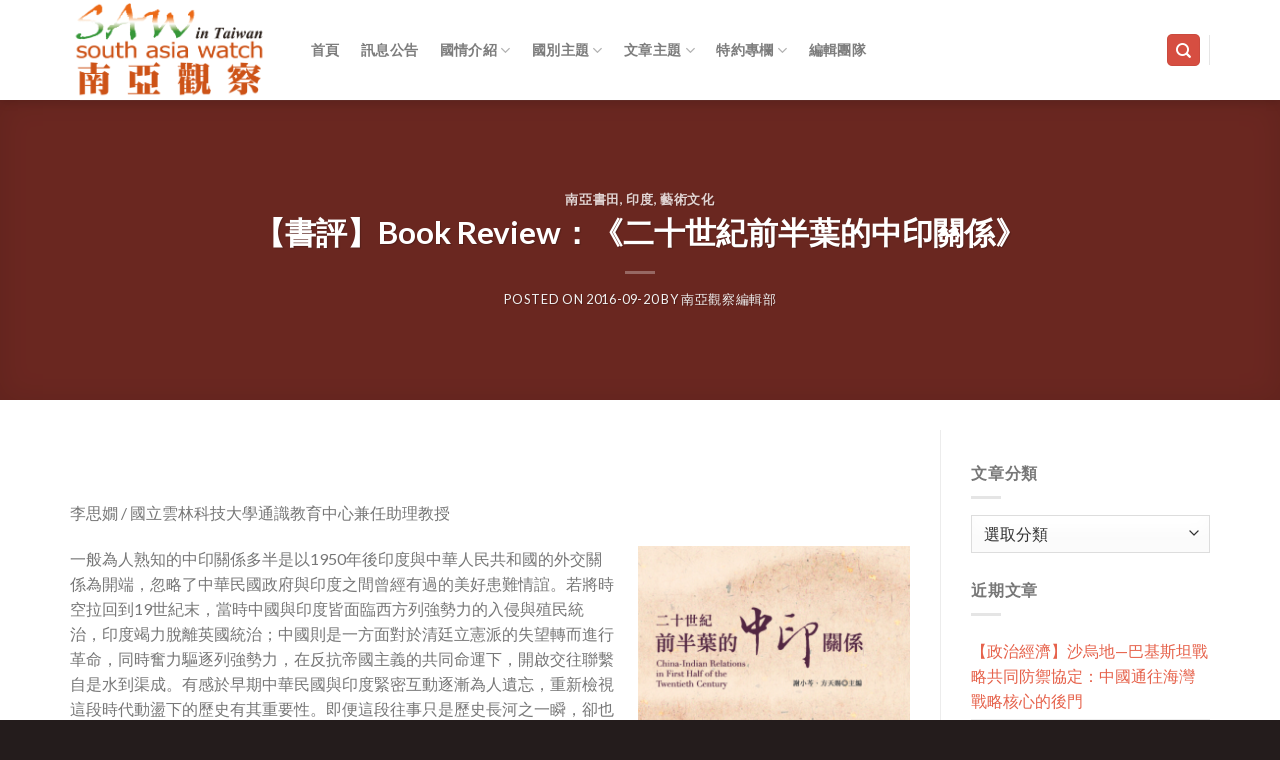

--- FILE ---
content_type: text/html; charset=UTF-8
request_url: https://southasiawatch.tw/%E3%80%90%E6%9B%B8%E8%A9%95%E3%80%91%E3%80%8A%E4%BA%8C%E5%8D%81%E4%B8%96%E7%B4%80%E5%89%8D%E5%8D%8A%E8%91%89%E7%9A%84%E4%B8%AD%E5%8D%B0%E9%97%9C%E4%BF%82%E3%80%8B/
body_size: 88390
content:
<!DOCTYPE html>
<!--[if IE 9 ]> <html lang="zh-TW" class="ie9 loading-site no-js bg-fill"> <![endif]-->
<!--[if IE 8 ]> <html lang="zh-TW" class="ie8 loading-site no-js bg-fill"> <![endif]-->
<!--[if (gte IE 9)|!(IE)]><!--><html lang="zh-TW" class="loading-site no-js bg-fill"> <!--<![endif]-->
<head>
	<meta charset="UTF-8" />
	<meta name="viewport" content="width=device-width, initial-scale=1.0, maximum-scale=1.0, user-scalable=no" />

	<link rel="profile" href="http://gmpg.org/xfn/11" />
	<link rel="pingback" href="https://southasiawatch.tw/xmlrpc.php" />

	<script>(function(html){html.className = html.className.replace(/\bno-js\b/,'js')})(document.documentElement);</script>
<meta name='robots' content='index, follow, max-image-preview:large, max-snippet:-1, max-video-preview:-1' />

	<!-- This site is optimized with the Yoast SEO plugin v19.10 - https://yoast.com/wordpress/plugins/seo/ -->
	<title>【書評】Book Review：《二十世紀前半葉的中印關係》 - 南亞觀察</title>
	<link rel="canonical" href="http://southasiawatch.tw/【書評】《二十世紀前半葉的中印關係》/" />
	<meta property="og:locale" content="zh_TW" />
	<meta property="og:type" content="article" />
	<meta property="og:title" content="【書評】Book Review：《二十世紀前半葉的中印關係》 - 南亞觀察" />
	<meta property="og:description" content="&nbsp; 李思嫺 / 國立雲林科技大學通識教育中心兼任助理教授 一般為人熟知的中印關係多半是以1950年後" />
	<meta property="og:url" content="http://southasiawatch.tw/【書評】《二十世紀前半葉的中印關係》/" />
	<meta property="og:site_name" content="南亞觀察" />
	<meta property="article:publisher" content="https://www.facebook.com/sawintaiwan" />
	<meta property="article:published_time" content="2016-09-20T09:32:58+00:00" />
	<meta property="article:modified_time" content="2017-06-02T16:01:19+00:00" />
	<meta property="og:image" content="http://southasiawatch.tw/wp-content/uploads/part_91791_1654215_45200-554x750.jpg" />
	<meta name="author" content="南亞觀察編輯部" />
	<meta name="twitter:card" content="summary_large_image" />
	<meta name="twitter:label1" content="Written by" />
	<meta name="twitter:data1" content="南亞觀察編輯部" />
	<script type="application/ld+json" class="yoast-schema-graph">{"@context":"https://schema.org","@graph":[{"@type":"WebPage","@id":"http://southasiawatch.tw/%e3%80%90%e6%9b%b8%e8%a9%95%e3%80%91%e3%80%8a%e4%ba%8c%e5%8d%81%e4%b8%96%e7%b4%80%e5%89%8d%e5%8d%8a%e8%91%89%e7%9a%84%e4%b8%ad%e5%8d%b0%e9%97%9c%e4%bf%82%e3%80%8b/","url":"http://southasiawatch.tw/%e3%80%90%e6%9b%b8%e8%a9%95%e3%80%91%e3%80%8a%e4%ba%8c%e5%8d%81%e4%b8%96%e7%b4%80%e5%89%8d%e5%8d%8a%e8%91%89%e7%9a%84%e4%b8%ad%e5%8d%b0%e9%97%9c%e4%bf%82%e3%80%8b/","name":"【書評】Book Review：《二十世紀前半葉的中印關係》 - 南亞觀察","isPartOf":{"@id":"https://southasiawatch.tw/#website"},"primaryImageOfPage":{"@id":"http://southasiawatch.tw/%e3%80%90%e6%9b%b8%e8%a9%95%e3%80%91%e3%80%8a%e4%ba%8c%e5%8d%81%e4%b8%96%e7%b4%80%e5%89%8d%e5%8d%8a%e8%91%89%e7%9a%84%e4%b8%ad%e5%8d%b0%e9%97%9c%e4%bf%82%e3%80%8b/#primaryimage"},"image":{"@id":"http://southasiawatch.tw/%e3%80%90%e6%9b%b8%e8%a9%95%e3%80%91%e3%80%8a%e4%ba%8c%e5%8d%81%e4%b8%96%e7%b4%80%e5%89%8d%e5%8d%8a%e8%91%89%e7%9a%84%e4%b8%ad%e5%8d%b0%e9%97%9c%e4%bf%82%e3%80%8b/#primaryimage"},"thumbnailUrl":"http://southasiawatch.tw/wp-content/uploads/part_91791_1654215_45200-554x750.jpg","datePublished":"2016-09-20T09:32:58+00:00","dateModified":"2017-06-02T16:01:19+00:00","author":{"@id":"https://southasiawatch.tw/#/schema/person/fb9756b459994849b2dd120e7489c258"},"breadcrumb":{"@id":"http://southasiawatch.tw/%e3%80%90%e6%9b%b8%e8%a9%95%e3%80%91%e3%80%8a%e4%ba%8c%e5%8d%81%e4%b8%96%e7%b4%80%e5%89%8d%e5%8d%8a%e8%91%89%e7%9a%84%e4%b8%ad%e5%8d%b0%e9%97%9c%e4%bf%82%e3%80%8b/#breadcrumb"},"inLanguage":"zh-TW","potentialAction":[{"@type":"ReadAction","target":["http://southasiawatch.tw/%e3%80%90%e6%9b%b8%e8%a9%95%e3%80%91%e3%80%8a%e4%ba%8c%e5%8d%81%e4%b8%96%e7%b4%80%e5%89%8d%e5%8d%8a%e8%91%89%e7%9a%84%e4%b8%ad%e5%8d%b0%e9%97%9c%e4%bf%82%e3%80%8b/"]}]},{"@type":"ImageObject","inLanguage":"zh-TW","@id":"http://southasiawatch.tw/%e3%80%90%e6%9b%b8%e8%a9%95%e3%80%91%e3%80%8a%e4%ba%8c%e5%8d%81%e4%b8%96%e7%b4%80%e5%89%8d%e5%8d%8a%e8%91%89%e7%9a%84%e4%b8%ad%e5%8d%b0%e9%97%9c%e4%bf%82%e3%80%8b/#primaryimage","url":"https://southasiawatch.tw/wp-content/uploads/part_91791_1654215_45200.jpg","contentUrl":"https://southasiawatch.tw/wp-content/uploads/part_91791_1654215_45200.jpg","width":669,"height":906},{"@type":"BreadcrumbList","@id":"http://southasiawatch.tw/%e3%80%90%e6%9b%b8%e8%a9%95%e3%80%91%e3%80%8a%e4%ba%8c%e5%8d%81%e4%b8%96%e7%b4%80%e5%89%8d%e5%8d%8a%e8%91%89%e7%9a%84%e4%b8%ad%e5%8d%b0%e9%97%9c%e4%bf%82%e3%80%8b/#breadcrumb","itemListElement":[{"@type":"ListItem","position":1,"name":"首頁","item":"https://southasiawatch.tw/"},{"@type":"ListItem","position":2,"name":"Blog Posts","item":"https://southasiawatch.tw/elements/blog-posts/"},{"@type":"ListItem","position":3,"name":"【書評】Book Review：《二十世紀前半葉的中印關係》"}]},{"@type":"WebSite","@id":"https://southasiawatch.tw/#website","url":"https://southasiawatch.tw/","name":"南亞觀察","description":"","potentialAction":[{"@type":"SearchAction","target":{"@type":"EntryPoint","urlTemplate":"https://southasiawatch.tw/?s={search_term_string}"},"query-input":"required name=search_term_string"}],"inLanguage":"zh-TW"},{"@type":"Person","@id":"https://southasiawatch.tw/#/schema/person/fb9756b459994849b2dd120e7489c258","name":"南亞觀察編輯部","image":{"@type":"ImageObject","inLanguage":"zh-TW","@id":"https://southasiawatch.tw/#/schema/person/image/","url":"https://secure.gravatar.com/avatar/52837a6167641062585877b62e9be00a?s=96&d=mm&r=g","contentUrl":"https://secure.gravatar.com/avatar/52837a6167641062585877b62e9be00a?s=96&d=mm&r=g","caption":"南亞觀察編輯部"},"url":"https://southasiawatch.tw/author/sawintaiwan/"}]}</script>
	<!-- / Yoast SEO plugin. -->


<link rel='dns-prefetch' href='//fonts.googleapis.com' />
<link rel="alternate" type="application/rss+xml" title="訂閱《南亞觀察》&raquo; 資訊提供" href="https://southasiawatch.tw/feed/" />
<link rel="alternate" type="application/rss+xml" title="訂閱《南亞觀察》&raquo; 留言的資訊提供" href="https://southasiawatch.tw/comments/feed/" />
<link rel="alternate" type="application/rss+xml" title="訂閱《南亞觀察 》&raquo;〈【書評】Book Review：《二十世紀前半葉的中印關係》〉留言的資訊提供" href="https://southasiawatch.tw/%e3%80%90%e6%9b%b8%e8%a9%95%e3%80%91%e3%80%8a%e4%ba%8c%e5%8d%81%e4%b8%96%e7%b4%80%e5%89%8d%e5%8d%8a%e8%91%89%e7%9a%84%e4%b8%ad%e5%8d%b0%e9%97%9c%e4%bf%82%e3%80%8b/feed/" />
<script type="text/javascript">
/* <![CDATA[ */
window._wpemojiSettings = {"baseUrl":"https:\/\/s.w.org\/images\/core\/emoji\/15.0.3\/72x72\/","ext":".png","svgUrl":"https:\/\/s.w.org\/images\/core\/emoji\/15.0.3\/svg\/","svgExt":".svg","source":{"concatemoji":"https:\/\/southasiawatch.tw\/wp-includes\/js\/wp-emoji-release.min.js?ver=6.5.7"}};
/*! This file is auto-generated */
!function(i,n){var o,s,e;function c(e){try{var t={supportTests:e,timestamp:(new Date).valueOf()};sessionStorage.setItem(o,JSON.stringify(t))}catch(e){}}function p(e,t,n){e.clearRect(0,0,e.canvas.width,e.canvas.height),e.fillText(t,0,0);var t=new Uint32Array(e.getImageData(0,0,e.canvas.width,e.canvas.height).data),r=(e.clearRect(0,0,e.canvas.width,e.canvas.height),e.fillText(n,0,0),new Uint32Array(e.getImageData(0,0,e.canvas.width,e.canvas.height).data));return t.every(function(e,t){return e===r[t]})}function u(e,t,n){switch(t){case"flag":return n(e,"\ud83c\udff3\ufe0f\u200d\u26a7\ufe0f","\ud83c\udff3\ufe0f\u200b\u26a7\ufe0f")?!1:!n(e,"\ud83c\uddfa\ud83c\uddf3","\ud83c\uddfa\u200b\ud83c\uddf3")&&!n(e,"\ud83c\udff4\udb40\udc67\udb40\udc62\udb40\udc65\udb40\udc6e\udb40\udc67\udb40\udc7f","\ud83c\udff4\u200b\udb40\udc67\u200b\udb40\udc62\u200b\udb40\udc65\u200b\udb40\udc6e\u200b\udb40\udc67\u200b\udb40\udc7f");case"emoji":return!n(e,"\ud83d\udc26\u200d\u2b1b","\ud83d\udc26\u200b\u2b1b")}return!1}function f(e,t,n){var r="undefined"!=typeof WorkerGlobalScope&&self instanceof WorkerGlobalScope?new OffscreenCanvas(300,150):i.createElement("canvas"),a=r.getContext("2d",{willReadFrequently:!0}),o=(a.textBaseline="top",a.font="600 32px Arial",{});return e.forEach(function(e){o[e]=t(a,e,n)}),o}function t(e){var t=i.createElement("script");t.src=e,t.defer=!0,i.head.appendChild(t)}"undefined"!=typeof Promise&&(o="wpEmojiSettingsSupports",s=["flag","emoji"],n.supports={everything:!0,everythingExceptFlag:!0},e=new Promise(function(e){i.addEventListener("DOMContentLoaded",e,{once:!0})}),new Promise(function(t){var n=function(){try{var e=JSON.parse(sessionStorage.getItem(o));if("object"==typeof e&&"number"==typeof e.timestamp&&(new Date).valueOf()<e.timestamp+604800&&"object"==typeof e.supportTests)return e.supportTests}catch(e){}return null}();if(!n){if("undefined"!=typeof Worker&&"undefined"!=typeof OffscreenCanvas&&"undefined"!=typeof URL&&URL.createObjectURL&&"undefined"!=typeof Blob)try{var e="postMessage("+f.toString()+"("+[JSON.stringify(s),u.toString(),p.toString()].join(",")+"));",r=new Blob([e],{type:"text/javascript"}),a=new Worker(URL.createObjectURL(r),{name:"wpTestEmojiSupports"});return void(a.onmessage=function(e){c(n=e.data),a.terminate(),t(n)})}catch(e){}c(n=f(s,u,p))}t(n)}).then(function(e){for(var t in e)n.supports[t]=e[t],n.supports.everything=n.supports.everything&&n.supports[t],"flag"!==t&&(n.supports.everythingExceptFlag=n.supports.everythingExceptFlag&&n.supports[t]);n.supports.everythingExceptFlag=n.supports.everythingExceptFlag&&!n.supports.flag,n.DOMReady=!1,n.readyCallback=function(){n.DOMReady=!0}}).then(function(){return e}).then(function(){var e;n.supports.everything||(n.readyCallback(),(e=n.source||{}).concatemoji?t(e.concatemoji):e.wpemoji&&e.twemoji&&(t(e.twemoji),t(e.wpemoji)))}))}((window,document),window._wpemojiSettings);
/* ]]> */
</script>
<style id='wp-emoji-styles-inline-css' type='text/css'>

	img.wp-smiley, img.emoji {
		display: inline !important;
		border: none !important;
		box-shadow: none !important;
		height: 1em !important;
		width: 1em !important;
		margin: 0 0.07em !important;
		vertical-align: -0.1em !important;
		background: none !important;
		padding: 0 !important;
	}
</style>
<link rel='stylesheet' id='wp-block-library-css' href='https://southasiawatch.tw/wp-includes/css/dist/block-library/style.min.css?ver=6.5.7' type='text/css' media='all' />
<style id='wp-block-library-inline-css' type='text/css'>
.has-text-align-justify{text-align:justify;}
</style>
<link rel='stylesheet' id='mediaelement-css' href='https://southasiawatch.tw/wp-includes/js/mediaelement/mediaelementplayer-legacy.min.css?ver=4.2.17' type='text/css' media='all' />
<link rel='stylesheet' id='wp-mediaelement-css' href='https://southasiawatch.tw/wp-includes/js/mediaelement/wp-mediaelement.min.css?ver=6.5.7' type='text/css' media='all' />
<style id='classic-theme-styles-inline-css' type='text/css'>
/*! This file is auto-generated */
.wp-block-button__link{color:#fff;background-color:#32373c;border-radius:9999px;box-shadow:none;text-decoration:none;padding:calc(.667em + 2px) calc(1.333em + 2px);font-size:1.125em}.wp-block-file__button{background:#32373c;color:#fff;text-decoration:none}
</style>
<style id='global-styles-inline-css' type='text/css'>
body{--wp--preset--color--black: #000000;--wp--preset--color--cyan-bluish-gray: #abb8c3;--wp--preset--color--white: #ffffff;--wp--preset--color--pale-pink: #f78da7;--wp--preset--color--vivid-red: #cf2e2e;--wp--preset--color--luminous-vivid-orange: #ff6900;--wp--preset--color--luminous-vivid-amber: #fcb900;--wp--preset--color--light-green-cyan: #7bdcb5;--wp--preset--color--vivid-green-cyan: #00d084;--wp--preset--color--pale-cyan-blue: #8ed1fc;--wp--preset--color--vivid-cyan-blue: #0693e3;--wp--preset--color--vivid-purple: #9b51e0;--wp--preset--gradient--vivid-cyan-blue-to-vivid-purple: linear-gradient(135deg,rgba(6,147,227,1) 0%,rgb(155,81,224) 100%);--wp--preset--gradient--light-green-cyan-to-vivid-green-cyan: linear-gradient(135deg,rgb(122,220,180) 0%,rgb(0,208,130) 100%);--wp--preset--gradient--luminous-vivid-amber-to-luminous-vivid-orange: linear-gradient(135deg,rgba(252,185,0,1) 0%,rgba(255,105,0,1) 100%);--wp--preset--gradient--luminous-vivid-orange-to-vivid-red: linear-gradient(135deg,rgba(255,105,0,1) 0%,rgb(207,46,46) 100%);--wp--preset--gradient--very-light-gray-to-cyan-bluish-gray: linear-gradient(135deg,rgb(238,238,238) 0%,rgb(169,184,195) 100%);--wp--preset--gradient--cool-to-warm-spectrum: linear-gradient(135deg,rgb(74,234,220) 0%,rgb(151,120,209) 20%,rgb(207,42,186) 40%,rgb(238,44,130) 60%,rgb(251,105,98) 80%,rgb(254,248,76) 100%);--wp--preset--gradient--blush-light-purple: linear-gradient(135deg,rgb(255,206,236) 0%,rgb(152,150,240) 100%);--wp--preset--gradient--blush-bordeaux: linear-gradient(135deg,rgb(254,205,165) 0%,rgb(254,45,45) 50%,rgb(107,0,62) 100%);--wp--preset--gradient--luminous-dusk: linear-gradient(135deg,rgb(255,203,112) 0%,rgb(199,81,192) 50%,rgb(65,88,208) 100%);--wp--preset--gradient--pale-ocean: linear-gradient(135deg,rgb(255,245,203) 0%,rgb(182,227,212) 50%,rgb(51,167,181) 100%);--wp--preset--gradient--electric-grass: linear-gradient(135deg,rgb(202,248,128) 0%,rgb(113,206,126) 100%);--wp--preset--gradient--midnight: linear-gradient(135deg,rgb(2,3,129) 0%,rgb(40,116,252) 100%);--wp--preset--font-size--small: 13px;--wp--preset--font-size--medium: 20px;--wp--preset--font-size--large: 36px;--wp--preset--font-size--x-large: 42px;--wp--preset--spacing--20: 0.44rem;--wp--preset--spacing--30: 0.67rem;--wp--preset--spacing--40: 1rem;--wp--preset--spacing--50: 1.5rem;--wp--preset--spacing--60: 2.25rem;--wp--preset--spacing--70: 3.38rem;--wp--preset--spacing--80: 5.06rem;--wp--preset--shadow--natural: 6px 6px 9px rgba(0, 0, 0, 0.2);--wp--preset--shadow--deep: 12px 12px 50px rgba(0, 0, 0, 0.4);--wp--preset--shadow--sharp: 6px 6px 0px rgba(0, 0, 0, 0.2);--wp--preset--shadow--outlined: 6px 6px 0px -3px rgba(255, 255, 255, 1), 6px 6px rgba(0, 0, 0, 1);--wp--preset--shadow--crisp: 6px 6px 0px rgba(0, 0, 0, 1);}:where(.is-layout-flex){gap: 0.5em;}:where(.is-layout-grid){gap: 0.5em;}body .is-layout-flex{display: flex;}body .is-layout-flex{flex-wrap: wrap;align-items: center;}body .is-layout-flex > *{margin: 0;}body .is-layout-grid{display: grid;}body .is-layout-grid > *{margin: 0;}:where(.wp-block-columns.is-layout-flex){gap: 2em;}:where(.wp-block-columns.is-layout-grid){gap: 2em;}:where(.wp-block-post-template.is-layout-flex){gap: 1.25em;}:where(.wp-block-post-template.is-layout-grid){gap: 1.25em;}.has-black-color{color: var(--wp--preset--color--black) !important;}.has-cyan-bluish-gray-color{color: var(--wp--preset--color--cyan-bluish-gray) !important;}.has-white-color{color: var(--wp--preset--color--white) !important;}.has-pale-pink-color{color: var(--wp--preset--color--pale-pink) !important;}.has-vivid-red-color{color: var(--wp--preset--color--vivid-red) !important;}.has-luminous-vivid-orange-color{color: var(--wp--preset--color--luminous-vivid-orange) !important;}.has-luminous-vivid-amber-color{color: var(--wp--preset--color--luminous-vivid-amber) !important;}.has-light-green-cyan-color{color: var(--wp--preset--color--light-green-cyan) !important;}.has-vivid-green-cyan-color{color: var(--wp--preset--color--vivid-green-cyan) !important;}.has-pale-cyan-blue-color{color: var(--wp--preset--color--pale-cyan-blue) !important;}.has-vivid-cyan-blue-color{color: var(--wp--preset--color--vivid-cyan-blue) !important;}.has-vivid-purple-color{color: var(--wp--preset--color--vivid-purple) !important;}.has-black-background-color{background-color: var(--wp--preset--color--black) !important;}.has-cyan-bluish-gray-background-color{background-color: var(--wp--preset--color--cyan-bluish-gray) !important;}.has-white-background-color{background-color: var(--wp--preset--color--white) !important;}.has-pale-pink-background-color{background-color: var(--wp--preset--color--pale-pink) !important;}.has-vivid-red-background-color{background-color: var(--wp--preset--color--vivid-red) !important;}.has-luminous-vivid-orange-background-color{background-color: var(--wp--preset--color--luminous-vivid-orange) !important;}.has-luminous-vivid-amber-background-color{background-color: var(--wp--preset--color--luminous-vivid-amber) !important;}.has-light-green-cyan-background-color{background-color: var(--wp--preset--color--light-green-cyan) !important;}.has-vivid-green-cyan-background-color{background-color: var(--wp--preset--color--vivid-green-cyan) !important;}.has-pale-cyan-blue-background-color{background-color: var(--wp--preset--color--pale-cyan-blue) !important;}.has-vivid-cyan-blue-background-color{background-color: var(--wp--preset--color--vivid-cyan-blue) !important;}.has-vivid-purple-background-color{background-color: var(--wp--preset--color--vivid-purple) !important;}.has-black-border-color{border-color: var(--wp--preset--color--black) !important;}.has-cyan-bluish-gray-border-color{border-color: var(--wp--preset--color--cyan-bluish-gray) !important;}.has-white-border-color{border-color: var(--wp--preset--color--white) !important;}.has-pale-pink-border-color{border-color: var(--wp--preset--color--pale-pink) !important;}.has-vivid-red-border-color{border-color: var(--wp--preset--color--vivid-red) !important;}.has-luminous-vivid-orange-border-color{border-color: var(--wp--preset--color--luminous-vivid-orange) !important;}.has-luminous-vivid-amber-border-color{border-color: var(--wp--preset--color--luminous-vivid-amber) !important;}.has-light-green-cyan-border-color{border-color: var(--wp--preset--color--light-green-cyan) !important;}.has-vivid-green-cyan-border-color{border-color: var(--wp--preset--color--vivid-green-cyan) !important;}.has-pale-cyan-blue-border-color{border-color: var(--wp--preset--color--pale-cyan-blue) !important;}.has-vivid-cyan-blue-border-color{border-color: var(--wp--preset--color--vivid-cyan-blue) !important;}.has-vivid-purple-border-color{border-color: var(--wp--preset--color--vivid-purple) !important;}.has-vivid-cyan-blue-to-vivid-purple-gradient-background{background: var(--wp--preset--gradient--vivid-cyan-blue-to-vivid-purple) !important;}.has-light-green-cyan-to-vivid-green-cyan-gradient-background{background: var(--wp--preset--gradient--light-green-cyan-to-vivid-green-cyan) !important;}.has-luminous-vivid-amber-to-luminous-vivid-orange-gradient-background{background: var(--wp--preset--gradient--luminous-vivid-amber-to-luminous-vivid-orange) !important;}.has-luminous-vivid-orange-to-vivid-red-gradient-background{background: var(--wp--preset--gradient--luminous-vivid-orange-to-vivid-red) !important;}.has-very-light-gray-to-cyan-bluish-gray-gradient-background{background: var(--wp--preset--gradient--very-light-gray-to-cyan-bluish-gray) !important;}.has-cool-to-warm-spectrum-gradient-background{background: var(--wp--preset--gradient--cool-to-warm-spectrum) !important;}.has-blush-light-purple-gradient-background{background: var(--wp--preset--gradient--blush-light-purple) !important;}.has-blush-bordeaux-gradient-background{background: var(--wp--preset--gradient--blush-bordeaux) !important;}.has-luminous-dusk-gradient-background{background: var(--wp--preset--gradient--luminous-dusk) !important;}.has-pale-ocean-gradient-background{background: var(--wp--preset--gradient--pale-ocean) !important;}.has-electric-grass-gradient-background{background: var(--wp--preset--gradient--electric-grass) !important;}.has-midnight-gradient-background{background: var(--wp--preset--gradient--midnight) !important;}.has-small-font-size{font-size: var(--wp--preset--font-size--small) !important;}.has-medium-font-size{font-size: var(--wp--preset--font-size--medium) !important;}.has-large-font-size{font-size: var(--wp--preset--font-size--large) !important;}.has-x-large-font-size{font-size: var(--wp--preset--font-size--x-large) !important;}
.wp-block-navigation a:where(:not(.wp-element-button)){color: inherit;}
:where(.wp-block-post-template.is-layout-flex){gap: 1.25em;}:where(.wp-block-post-template.is-layout-grid){gap: 1.25em;}
:where(.wp-block-columns.is-layout-flex){gap: 2em;}:where(.wp-block-columns.is-layout-grid){gap: 2em;}
.wp-block-pullquote{font-size: 1.5em;line-height: 1.6;}
</style>
<link rel='stylesheet' id='acx_smw_widget_style-css' href='https://southasiawatch.tw/wp-content/plugins/acurax-social-media-widget/css/style.css?v=3.2.10&#038;ver=6.5.7' type='text/css' media='all' />
<link rel='stylesheet' id='googlefonts-css' href='https://fonts.googleapis.com/css?family=Cardo:400&subset=latin' type='text/css' media='all' />
<link rel='stylesheet' id='flatsome-icons-css' href='https://southasiawatch.tw/wp-content/themes/flatsome/assets/css/fl-icons.css?ver=3.3' type='text/css' media='all' />
<link rel='stylesheet' id='forget-about-shortcode-buttons-css' href='https://southasiawatch.tw/wp-content/plugins/forget-about-shortcode-buttons/public/css/button-styles.css?ver=2.1.3' type='text/css' media='all' />
<link rel='stylesheet' id='flatsome-main-css' href='https://southasiawatch.tw/wp-content/themes/flatsome/assets/css/flatsome.css?ver=3.8.3' type='text/css' media='all' />
<link rel='stylesheet' id='flatsome-style-css' href='https://southasiawatch.tw/wp-content/themes/flatsome/style.css?ver=3.8.3' type='text/css' media='all' />
<link rel='stylesheet' id='jetpack_css-css' href='https://southasiawatch.tw/wp-content/plugins/jetpack/css/jetpack.css?ver=11.5.3' type='text/css' media='all' />
<script type="text/javascript" src="https://southasiawatch.tw/wp-includes/js/jquery/jquery.min.js?ver=3.7.1" id="jquery-core-js"></script>
<script type="text/javascript" src="https://southasiawatch.tw/wp-includes/js/jquery/jquery-migrate.min.js?ver=3.4.1" id="jquery-migrate-js"></script>
<link rel="https://api.w.org/" href="https://southasiawatch.tw/wp-json/" /><link rel="alternate" type="application/json" href="https://southasiawatch.tw/wp-json/wp/v2/posts/3285" /><link rel="EditURI" type="application/rsd+xml" title="RSD" href="https://southasiawatch.tw/xmlrpc.php?rsd" />
<meta name="generator" content="WordPress 6.5.7" />
<link rel='shortlink' href='https://southasiawatch.tw/?p=3285' />
<link rel="alternate" type="application/json+oembed" href="https://southasiawatch.tw/wp-json/oembed/1.0/embed?url=https%3A%2F%2Fsouthasiawatch.tw%2F%25e3%2580%2590%25e6%259b%25b8%25e8%25a9%2595%25e3%2580%2591%25e3%2580%258a%25e4%25ba%258c%25e5%258d%2581%25e4%25b8%2596%25e7%25b4%2580%25e5%2589%258d%25e5%258d%258a%25e8%2591%2589%25e7%259a%2584%25e4%25b8%25ad%25e5%258d%25b0%25e9%2597%259c%25e4%25bf%2582%25e3%2580%258b%2F" />
<link rel="alternate" type="text/xml+oembed" href="https://southasiawatch.tw/wp-json/oembed/1.0/embed?url=https%3A%2F%2Fsouthasiawatch.tw%2F%25e3%2580%2590%25e6%259b%25b8%25e8%25a9%2595%25e3%2580%2591%25e3%2580%258a%25e4%25ba%258c%25e5%258d%2581%25e4%25b8%2596%25e7%25b4%2580%25e5%2589%258d%25e5%258d%258a%25e8%2591%2589%25e7%259a%2584%25e4%25b8%25ad%25e5%258d%25b0%25e9%2597%259c%25e4%25bf%2582%25e3%2580%258b%2F&#038;format=xml" />



<!-- Starting Styles For Social Media Icon From Acurax International www.acurax.com -->
<style type='text/css'>
#acx_social_widget img 
{
width: 32px; 
}
#acx_social_widget 
{
min-width:0px; 
position: static; 
}
</style>
<!-- Ending Styles For Social Media Icon From Acurax International www.acurax.com -->



<style type='text/css' media='screen'>
	body{ font-family:"Cardo", arial, sans-serif;}
</style>
<!-- fonts delivered by Wordpress Google Fonts, a plugin by Adrian3.com -->	<style>img#wpstats{display:none}</style>
		<!-- Analytics by WP Statistics v13.2.7 - https://wp-statistics.com/ -->
<style>.bg{opacity: 0; transition: opacity 1s; -webkit-transition: opacity 1s;} .bg-loaded{opacity: 1;}</style><!--[if IE]><link rel="stylesheet" type="text/css" href="https://southasiawatch.tw/wp-content/themes/flatsome/assets/css/ie-fallback.css"><script src="//cdnjs.cloudflare.com/ajax/libs/html5shiv/3.6.1/html5shiv.js"></script><script>var head = document.getElementsByTagName('head')[0],style = document.createElement('style');style.type = 'text/css';style.styleSheet.cssText = ':before,:after{content:none !important';head.appendChild(style);setTimeout(function(){head.removeChild(style);}, 0);</script><script src="https://southasiawatch.tw/wp-content/themes/flatsome/assets/libs/ie-flexibility.js"></script><![endif]-->    <script type="text/javascript">
    WebFontConfig = {
      google: { families: [ "Lato:regular,regular","Lato:regular,400","Lato:regular,700","Dancing+Script:regular,400", ] }
    };
    (function() {
      var wf = document.createElement('script');
      wf.src = 'https://ajax.googleapis.com/ajax/libs/webfont/1/webfont.js';
      wf.type = 'text/javascript';
      wf.async = 'true';
      var s = document.getElementsByTagName('script')[0];
      s.parentNode.insertBefore(wf, s);
    })(); </script>
  <link rel="icon" href="https://southasiawatch.tw/wp-content/uploads/2016/04/cropped-logo1-32x32.png" sizes="32x32" />
<link rel="icon" href="https://southasiawatch.tw/wp-content/uploads/2016/04/cropped-logo1-192x192.png" sizes="192x192" />
<link rel="apple-touch-icon" href="https://southasiawatch.tw/wp-content/uploads/2016/04/cropped-logo1-180x180.png" />
<meta name="msapplication-TileImage" content="https://southasiawatch.tw/wp-content/uploads/2016/04/cropped-logo1-270x270.png" />
<style id="custom-css" type="text/css">:root {--primary-color: #d64e41;}.full-width .ubermenu-nav, .container, .row{max-width: 1170px}.row.row-collapse{max-width: 1140px}.row.row-small{max-width: 1162.5px}.row.row-large{max-width: 1200px}.header-main{height: 100px}#logo img{max-height: 100px}#logo{width:200px;}.header-bottom{min-height: 55px}.header-top{min-height: 31px}.transparent .header-main{height: 265px}.transparent #logo img{max-height: 265px}.has-transparent + .page-title:first-of-type,.has-transparent + #main > .page-title,.has-transparent + #main > div > .page-title,.has-transparent + #main .page-header-wrapper:first-of-type .page-title{padding-top: 265px;}.header.show-on-scroll,.stuck .header-main{height:70px!important}.stuck #logo img{max-height: 70px!important}.header-bottom {background-color: #f1f1f1}.header-main .nav > li > a{line-height: 30px }.stuck .header-main .nav > li > a{line-height: 50px }.header-bottom-nav > li > a{line-height: 16px }@media (max-width: 549px) {.header-main{height: 70px}#logo img{max-height: 70px}}/* Color */.accordion-title.active, .has-icon-bg .icon .icon-inner,.logo a, .primary.is-underline, .primary.is-link, .badge-outline .badge-inner, .nav-outline > li.active> a,.nav-outline >li.active > a, .cart-icon strong,[data-color='primary'], .is-outline.primary{color: #d64e41;}/* Color !important */[data-text-color="primary"]{color: #d64e41!important;}/* Background Color */[data-text-bg="primary"]{background-color: #d64e41;}/* Background */.scroll-to-bullets a,.featured-title, .label-new.menu-item > a:after, .nav-pagination > li > .current,.nav-pagination > li > span:hover,.nav-pagination > li > a:hover,.has-hover:hover .badge-outline .badge-inner,button[type="submit"], .button.wc-forward:not(.checkout):not(.checkout-button), .button.submit-button, .button.primary:not(.is-outline),.featured-table .title,.is-outline:hover, .has-icon:hover .icon-label,.nav-dropdown-bold .nav-column li > a:hover, .nav-dropdown.nav-dropdown-bold > li > a:hover, .nav-dropdown-bold.dark .nav-column li > a:hover, .nav-dropdown.nav-dropdown-bold.dark > li > a:hover, .is-outline:hover, .tagcloud a:hover,.grid-tools a, input[type='submit']:not(.is-form), .box-badge:hover .box-text, input.button.alt,.nav-box > li > a:hover,.nav-box > li.active > a,.nav-pills > li.active > a ,.current-dropdown .cart-icon strong, .cart-icon:hover strong, .nav-line-bottom > li > a:before, .nav-line-grow > li > a:before, .nav-line > li > a:before,.banner, .header-top, .slider-nav-circle .flickity-prev-next-button:hover svg, .slider-nav-circle .flickity-prev-next-button:hover .arrow, .primary.is-outline:hover, .button.primary:not(.is-outline), input[type='submit'].primary, input[type='submit'].primary, input[type='reset'].button, input[type='button'].primary, .badge-inner{background-color: #d64e41;}/* Border */.nav-vertical.nav-tabs > li.active > a,.scroll-to-bullets a.active,.nav-pagination > li > .current,.nav-pagination > li > span:hover,.nav-pagination > li > a:hover,.has-hover:hover .badge-outline .badge-inner,.accordion-title.active,.featured-table,.is-outline:hover, .tagcloud a:hover,blockquote, .has-border, .cart-icon strong:after,.cart-icon strong,.blockUI:before, .processing:before,.loading-spin, .slider-nav-circle .flickity-prev-next-button:hover svg, .slider-nav-circle .flickity-prev-next-button:hover .arrow, .primary.is-outline:hover{border-color: #d64e41}.nav-tabs > li.active > a{border-top-color: #d64e41}.widget_shopping_cart_content .blockUI.blockOverlay:before { border-left-color: #d64e41 }.woocommerce-checkout-review-order .blockUI.blockOverlay:before { border-left-color: #d64e41 }/* Fill */.slider .flickity-prev-next-button:hover svg,.slider .flickity-prev-next-button:hover .arrow{fill: #d64e41;}body{font-size: 100%;}@media screen and (max-width: 549px){body{font-size: 100%;}}body{font-family:"Lato", sans-serif}body{font-weight: 400}.nav > li > a {font-family:"Lato", sans-serif;}.nav > li > a {font-weight: 700;}h1,h2,h3,h4,h5,h6,.heading-font, .off-canvas-center .nav-sidebar.nav-vertical > li > a{font-family: "Lato", sans-serif;}h1,h2,h3,h4,h5,h6,.heading-font,.banner h1,.banner h2{font-weight: 0;}.alt-font{font-family: "Dancing Script", sans-serif;}.alt-font{font-weight: 400!important;}a{color: #e6624b;}.footer-1{background-color: #ed5b36}.footer-2{background-color: #ed5934}.absolute-footer, html{background-color: rgba(10,0,0,0.89)}.label-new.menu-item > a:after{content:"New";}.label-hot.menu-item > a:after{content:"Hot";}.label-sale.menu-item > a:after{content:"Sale";}.label-popular.menu-item > a:after{content:"Popular";}</style></head>

<body class="post-template-default single single-post postid-3285 single-format-standard full-width header-shadow bg-fill lightbox nav-dropdown-has-arrow">


<a class="skip-link screen-reader-text" href="#main">Skip to content</a>

<div id="wrapper">


<header id="header" class="header has-sticky sticky-jump">
   <div class="header-wrapper">
	<div id="masthead" class="header-main ">
      <div class="header-inner flex-row container logo-left medium-logo-center" role="navigation">

          <!-- Logo -->
          <div id="logo" class="flex-col logo">
            <!-- Header logo -->
<a href="https://southasiawatch.tw/" title="南亞觀察" rel="home">
    <img width="200" height="100" src="http://southasiawatch.tw/wp-content/uploads/logo-中文.png" class="header_logo header-logo" alt="南亞觀察"/><img  width="200" height="100" src="http://southasiawatch.tw/wp-content/uploads/logo-中文.png" class="header-logo-dark" alt="南亞觀察"/></a>
          </div>

          <!-- Mobile Left Elements -->
          <div class="flex-col show-for-medium flex-left">
            <ul class="mobile-nav nav nav-left ">
              <li class="nav-icon has-icon">
  		<a href="#" data-open="#main-menu" data-pos="left" data-bg="main-menu-overlay" data-color="" class="is-small" aria-controls="main-menu" aria-expanded="false">
		
		  <i class="icon-menu" ></i>
		  		</a>
	</li>            </ul>
          </div>

          <!-- Left Elements -->
          <div class="flex-col hide-for-medium flex-left
            flex-grow">
            <ul class="header-nav header-nav-main nav nav-left  nav-box nav-size-medium nav-uppercase" >
              <li id="menu-item-8207" class="menu-item menu-item-type-post_type menu-item-object-page menu-item-home  menu-item-8207"><a href="https://southasiawatch.tw/" class="nav-top-link">首頁</a></li>
<li id="menu-item-94" class="menu-item menu-item-type-taxonomy menu-item-object-category  menu-item-94"><a href="https://southasiawatch.tw/category/news/" class="nav-top-link">訊息公告</a></li>
<li id="menu-item-122" class="menu-item menu-item-type-taxonomy menu-item-object-category menu-item-has-children  menu-item-122 has-dropdown"><a href="https://southasiawatch.tw/category/southasia/neighbors/" class="nav-top-link">國情介紹<i class="icon-angle-down" ></i></a>
<ul class='nav-dropdown nav-dropdown-default'>
	<li id="menu-item-58" class="menu-item menu-item-type-post_type menu-item-object-page  menu-item-58"><a href="https://southasiawatch.tw/%e5%8d%b0%e5%ba%a6%e5%9c%8b%e6%83%85%e7%b0%a1%e4%bb%8b/">國情簡介—印度</a></li>
	<li id="menu-item-154" class="menu-item menu-item-type-post_type menu-item-object-page  menu-item-154"><a href="https://southasiawatch.tw/%e5%9c%8b%e6%83%85%e7%b0%a1%e4%bb%8b-%e5%b0%bc%e6%b3%8a%e7%88%be/">國情簡介—尼泊爾</a></li>
	<li id="menu-item-151" class="menu-item menu-item-type-post_type menu-item-object-page  menu-item-151"><a href="https://southasiawatch.tw/%e5%9c%8b%e6%83%85%e7%b0%a1%e4%bb%8b-%e4%b8%8d%e4%b8%b9/">國情簡介—不丹</a></li>
	<li id="menu-item-153" class="menu-item menu-item-type-post_type menu-item-object-page  menu-item-153"><a href="https://southasiawatch.tw/%e5%9c%8b%e6%83%85%e7%b0%a1%e4%bb%8b-%e5%ad%9f%e5%8a%a0%e6%8b%89/">國情簡介—孟加拉</a></li>
	<li id="menu-item-148" class="menu-item menu-item-type-post_type menu-item-object-page  menu-item-148"><a href="https://southasiawatch.tw/%e5%9c%8b%e6%83%85%e7%b0%a1%e4%bb%8b-%e7%b7%ac%e7%94%b8/">國情簡介—緬甸</a></li>
	<li id="menu-item-147" class="menu-item menu-item-type-post_type menu-item-object-page  menu-item-147"><a href="https://southasiawatch.tw/%e5%9c%8b%e6%83%85%e7%b0%a1%e4%bb%8b-%e4%bc%8a%e6%9c%97/">國情簡介—伊朗</a></li>
	<li id="menu-item-149" class="menu-item menu-item-type-post_type menu-item-object-page  menu-item-149"><a href="https://southasiawatch.tw/%e5%9c%8b%e6%83%85%e7%b0%a1%e4%bb%8b-%e9%a6%ac%e7%88%be%e5%9c%b0%e5%a4%ab/">國情簡介—馬爾地夫</a></li>
	<li id="menu-item-155" class="menu-item menu-item-type-post_type menu-item-object-page  menu-item-155"><a href="https://southasiawatch.tw/%e5%9c%8b%e6%83%85%e7%b0%a1%e4%bb%8b-%e5%b7%b4%e5%9f%ba%e6%96%af%e5%9d%a6/">國情簡介—巴基斯坦</a></li>
	<li id="menu-item-152" class="menu-item menu-item-type-post_type menu-item-object-page  menu-item-152"><a href="https://southasiawatch.tw/%e5%9c%8b%e6%83%85%e7%b0%a1%e4%bb%8b-%e6%96%af%e9%87%8c%e8%98%ad%e5%8d%a1/">國情簡介—斯里蘭卡</a></li>
</ul>
</li>
<li id="menu-item-83" class="menu-item menu-item-type-taxonomy menu-item-object-category current-post-ancestor menu-item-has-children  menu-item-83 has-dropdown"><a href="https://southasiawatch.tw/category/southasia/" class="nav-top-link">國別主題<i class="icon-angle-down" ></i></a>
<ul class='nav-dropdown nav-dropdown-default'>
	<li id="menu-item-81" class="menu-item menu-item-type-taxonomy menu-item-object-category current-post-ancestor current-menu-parent current-post-parent active  menu-item-81"><a href="https://southasiawatch.tw/category/southasia/indian/">印度</a></li>
	<li id="menu-item-85" class="menu-item menu-item-type-taxonomy menu-item-object-category  menu-item-85"><a href="https://southasiawatch.tw/category/southasia/pakistan/">巴基斯坦</a></li>
	<li id="menu-item-96" class="menu-item menu-item-type-taxonomy menu-item-object-category  menu-item-96"><a href="https://southasiawatch.tw/category/southasia/bengal/">孟加拉</a></li>
	<li id="menu-item-102" class="menu-item menu-item-type-taxonomy menu-item-object-category  menu-item-102"><a href="https://southasiawatch.tw/category/southasia/sri-lanka/">斯里蘭卡</a></li>
	<li id="menu-item-99" class="menu-item menu-item-type-taxonomy menu-item-object-category  menu-item-99"><a href="https://southasiawatch.tw/category/southasia/nepal/">尼泊爾</a></li>
	<li id="menu-item-105" class="menu-item menu-item-type-taxonomy menu-item-object-category  menu-item-105"><a href="https://southasiawatch.tw/category/southasia/bhutan/">不丹</a></li>
	<li id="menu-item-111" class="menu-item menu-item-type-taxonomy menu-item-object-category  menu-item-111"><a href="https://southasiawatch.tw/category/southasia/maldives/">馬爾地夫</a></li>
	<li id="menu-item-9270" class="menu-item menu-item-type-taxonomy menu-item-object-category  menu-item-9270"><a href="https://southasiawatch.tw/category/southasia/neighbors/">鄰近國家</a></li>
</ul>
</li>
<li id="menu-item-9271" class="menu-item menu-item-type-taxonomy menu-item-object-category current-post-ancestor menu-item-has-children  menu-item-9271 has-dropdown"><a href="https://southasiawatch.tw/category/subject/" class="nav-top-link">文章主題<i class="icon-angle-down" ></i></a>
<ul class='nav-dropdown nav-dropdown-default'>
	<li id="menu-item-117" class="menu-item menu-item-type-taxonomy menu-item-object-category current-post-ancestor current-menu-parent current-post-parent active  menu-item-117"><a href="https://southasiawatch.tw/category/subject/art-reading/">南亞書田</a></li>
	<li id="menu-item-118" class="menu-item menu-item-type-taxonomy menu-item-object-category  menu-item-118"><a href="https://southasiawatch.tw/category/subject/art-film/">影像南亞</a></li>
	<li id="menu-item-119" class="menu-item menu-item-type-taxonomy menu-item-object-category  menu-item-119"><a href="https://southasiawatch.tw/category/subject/travel/">背包南遊</a></li>
	<li id="menu-item-9276" class="menu-item menu-item-type-taxonomy menu-item-object-category  menu-item-9276"><a href="https://southasiawatch.tw/category/subject/%e5%b0%88%e5%ae%b6%e4%be%86%e9%b4%bb/">專家來鴻</a></li>
	<li id="menu-item-9277" class="menu-item menu-item-type-taxonomy menu-item-object-category  menu-item-9277"><a href="https://southasiawatch.tw/category/subject/%e5%8d%97%e4%ba%9e%e7%96%ab%e6%83%85/">南亞疫情</a></li>
	<li id="menu-item-120" class="menu-item menu-item-type-taxonomy menu-item-object-category  menu-item-120"><a href="https://southasiawatch.tw/category/subject/poliitic-economics/">政治經濟</a></li>
	<li id="menu-item-252" class="menu-item menu-item-type-taxonomy menu-item-object-category  menu-item-252"><a href="https://southasiawatch.tw/category/subject/society-culture/">人文地景</a></li>
	<li id="menu-item-116" class="menu-item menu-item-type-taxonomy menu-item-object-category current-post-ancestor current-menu-parent current-post-parent active  menu-item-116"><a href="https://southasiawatch.tw/category/subject/art/">藝術文化</a></li>
	<li id="menu-item-208" class="menu-item menu-item-type-taxonomy menu-item-object-category  menu-item-208"><a href="https://southasiawatch.tw/category/subject/monograph/">特別企劃</a></li>
</ul>
</li>
<li id="menu-item-9268" class="menu-item menu-item-type-taxonomy menu-item-object-category menu-item-has-children  menu-item-9268 has-dropdown"><a href="https://southasiawatch.tw/category/column/" class="nav-top-link">特約專欄<i class="icon-angle-down" ></i></a>
<ul class='nav-dropdown nav-dropdown-default'>
	<li id="menu-item-9269" class="menu-item menu-item-type-taxonomy menu-item-object-category  menu-item-9269"><a href="https://southasiawatch.tw/category/column/%e5%89%8d%e9%80%b2%e5%8d%97%e4%ba%9e%ef%bc%9a%e9%99%b3%e7%89%a7%e6%b0%91%e8%a7%80%e9%bb%9e/">前進南亞：陳牧民觀點</a></li>
	<li id="menu-item-5866" class="menu-item menu-item-type-taxonomy menu-item-object-category  menu-item-5866"><a href="https://southasiawatch.tw/category/column/%e9%99%b3%e9%b3%b3%e7%91%9c/">推坑印度電影</a></li>
	<li id="menu-item-212" class="menu-item menu-item-type-taxonomy menu-item-object-category  menu-item-212"><a href="https://southasiawatch.tw/category/column/yuhweitseng/">曾育慧的田野筆記</a></li>
	<li id="menu-item-211" class="menu-item menu-item-type-taxonomy menu-item-object-category  menu-item-211"><a href="https://southasiawatch.tw/category/column/jefferywu/">吳德朗印度上下古今談</a></li>
	<li id="menu-item-6387" class="menu-item menu-item-type-taxonomy menu-item-object-category  menu-item-6387"><a href="https://southasiawatch.tw/category/column/%e6%9e%97%e5%ad%90%e6%af%93/">林子毓：走在喜馬拉雅天空下</a></li>
</ul>
</li>
<li id="menu-item-10887" class="menu-item menu-item-type-post_type menu-item-object-page  menu-item-10887"><a href="https://southasiawatch.tw/%e7%b7%a8%e8%bc%af%e5%9c%98%e9%9a%8a/" class="nav-top-link">編輯團隊</a></li>
            </ul>
          </div>

          <!-- Right Elements -->
          <div class="flex-col hide-for-medium flex-right">
            <ul class="header-nav header-nav-main nav nav-right  nav-box nav-size-medium nav-uppercase">
              <li class="header-search header-search-dropdown has-icon has-dropdown menu-item-has-children">
	<div class="header-button">	<a href="#" class="icon primary button round is-small"><i class="icon-search" ></i></a>
	</div>	<ul class="nav-dropdown nav-dropdown-default">
	 	<li class="header-search-form search-form html relative has-icon">
	<div class="header-search-form-wrapper">
		<div class="searchform-wrapper ux-search-box relative is-normal"><form method="get" class="searchform" action="https://southasiawatch.tw/" role="search">
		<div class="flex-row relative">
			<div class="flex-col flex-grow">
	   	   <input type="search" class="search-field mb-0" name="s" value="" id="s" placeholder="Search&hellip;" />
			</div><!-- .flex-col -->
			<div class="flex-col">
				<button type="submit" class="ux-search-submit submit-button secondary button icon mb-0">
					<i class="icon-search" ></i>				</button>
			</div><!-- .flex-col -->
		</div><!-- .flex-row -->
    <div class="live-search-results text-left z-top"></div>
</form>
</div>	</div>
</li>	</ul><!-- .nav-dropdown -->
</li>
<li class="header-divider"></li>            </ul>
          </div>

          <!-- Mobile Right Elements -->
          <div class="flex-col show-for-medium flex-right">
            <ul class="mobile-nav nav nav-right ">
                          </ul>
          </div>

      </div><!-- .header-inner -->
     
            <!-- Header divider -->
      <div class="container"><div class="top-divider full-width"></div></div>
      </div><!-- .header-main -->
<div class="header-bg-container fill"><div class="header-bg-image fill"></div><div class="header-bg-color fill"></div></div><!-- .header-bg-container -->   </div><!-- header-wrapper-->
</header>

  <div class="page-title blog-featured-title featured-title no-overflow">

  	<div class="page-title-bg fill">
  		  		<div class="title-overlay fill" style="background-color: rgba(0,0,0,.5)"></div>
  	</div>

  	<div class="page-title-inner container  flex-row  dark is-large" style="min-height: 300px">
  	 	<div class="flex-col flex-center text-center">
  			<h6 class="entry-category is-xsmall">
	<a href="https://southasiawatch.tw/category/subject/art-reading/" rel="category tag">南亞書田</a>, <a href="https://southasiawatch.tw/category/southasia/indian/" rel="category tag">印度</a>, <a href="https://southasiawatch.tw/category/subject/art/" rel="category tag">藝術文化</a></h6>

<h1 class="entry-title">【書評】Book Review：《二十世紀前半葉的中印關係》</h1>
<div class="entry-divider is-divider small"></div>

	<div class="entry-meta uppercase is-xsmall">
		<span class="posted-on">Posted on <a href="https://southasiawatch.tw/%e3%80%90%e6%9b%b8%e8%a9%95%e3%80%91%e3%80%8a%e4%ba%8c%e5%8d%81%e4%b8%96%e7%b4%80%e5%89%8d%e5%8d%8a%e8%91%89%e7%9a%84%e4%b8%ad%e5%8d%b0%e9%97%9c%e4%bf%82%e3%80%8b/" rel="bookmark"><time class="entry-date published" datetime="2016-09-20T17:32:58+08:00">2016-09-20</time><time class="updated" datetime="2017-06-03T00:01:19+08:00">2017-06-03</time></a></span><span class="byline"> by <span class="meta-author vcard"><a class="url fn n" href="https://southasiawatch.tw/author/sawintaiwan/">南亞觀察編輯部</a></span></span>	</div><!-- .entry-meta -->
  	 	</div>
  	</div><!-- flex-row -->
  </div><!-- .page-title -->

<main id="main" class="">

<div id="content" class="blog-wrapper blog-single page-wrapper">
	

<div class="row row-large row-divided ">
	
	<div class="large-9 col">
		


<article id="post-3285" class="post-3285 post type-post status-publish format-standard hentry category-art-reading category-indian category-art tag-india tag-960 tag-3 tag-55 tag-962 tag-961 tag-817">
	<div class="article-inner ">
				<div class="entry-content single-page">

	<p>&nbsp;</p>
<p>李思嫺 / 國立雲林科技大學通識教育中心兼任助理教授</p>
<p><img fetchpriority="high" decoding="async" class="wp-image-3286 alignright" src="http://southasiawatch.tw/wp-content/uploads/part_91791_1654215_45200-554x750.jpg" alt="重讀臺灣-封面-A" width="272" height="368" srcset="https://southasiawatch.tw/wp-content/uploads/part_91791_1654215_45200-554x750.jpg 554w, https://southasiawatch.tw/wp-content/uploads/part_91791_1654215_45200.jpg 669w" sizes="(max-width: 272px) 100vw, 272px" />一般為人熟知的中印關係多半是以1950年後印度與中華人民共和國的外交關係為開端，忽略了中華民國政府與印度之間曾經有過的美好患難情誼。若將時空拉回到19世紀末，當時中國與印度皆面臨西方列強勢力的入侵與殖民統治，印度竭力脫離英國統治；中國則是一方面對於清廷立憲派的失望轉而進行革命，同時奮力驅逐列強勢力，在反抗帝國主義的共同命運下，開啟交往聯繫自是水到渠成。有感於早期中華民國與印度緊密互動逐漸為人遺忘，重新檢視這段時代動盪下的歷史有其重要性。即便這段往事只是歷史長河之一瞬，卻也無法抹滅印度在兩岸歷史中有其關鍵角色，國際政治與兩岸關係的詭譎變化，印度從來不是旁觀者亦非陌生人。而隨著台印關係的發展，重新喚起那時代的記憶促成了本書出版之發想。</p>
<p>《二十世紀前半葉的中印關係》一書以20世紀初期的中印關係為主軸，重新檢視中華民國政府早期與印度的互動關係。本書亦是與印度學者交流合作下的產物，對彼此在20世紀初期這一段時間交流記錄的瞭解，專書的問世有其歷史意義，為我們揭開過往歷史的迷霧，是相當重要的斷代史入門書。</p>
<p>整體而言，筆者認為本書為中印關係重大轉變提供全面與深入的說明，首先，中華民國政府與印度原本友好相互扶持的情誼，後卻因國共內戰，以及分屬西方自由陣營和第三世界而疏離，演變為至1995年才又恢復設立辦事處，究竟印度如何從與中華民國政府交好轉變為率先承認中共政權，這當中的轉折實有探究之必要；其次，則是錯綜複雜的西藏問題，以及衍生而來的邊界爭議應如何理解；第三是關於中印知識份子的對話與移民議題。</p>
<p><span id="more-3285"></span></p>
<hr />
<p>&nbsp;</p>
<p><strong>一、印度與國民政府：由親密戰友到互不往來</strong></p>
<p>印度與當時的國民政府如何搭起友誼的橋樑，狄伯杰教授（B. R. Deepak）在「印度政治領袖與國民政府：尋求中印聯合」一文中有詳盡的描述。彼時中國革命黨人與印度反英革命志士互相聲援、互助合作、同情的精神是伴隨著反帝國主義的抗爭，由此促成國大黨與國民黨走向組織層次的合作關係。文章認為值得注意的是，當時印度皆是共產黨與國民黨爭相拉攏之對象，因此特別強加描述尼赫魯在強調中印天然盟友關係的前提下，如何在國共之間衡量與拿捏印度的角色，以維持平衡。更重要的是，透過此文展露當時國民政府和印度雙方，是如何做為彼此獨立運動最堅定的支持者。</p>
<p>中印友好體現在抗戰期間的合作，印度蘭伽曾經作為中國軍隊的訓練基地，至今留有為中國遠征軍設立的蘭伽公墓，2015年適逢戰後70年，伴隨兩岸對日抗戰話語權之爭，再度勾起塵封已久的戰場往事。朱浤源教授所主筆的「從仁安羌之役初探孫立人的政治人格」一文，即貼切的佐證合作之密切。朱教授作者首先耙梳相關已出版之文獻並進行評析，接著綜合中英日文相關史料、參戰將領回憶錄、以《孫立人回憶錄》與記述中英日美交戰的第一手資料《戰鬥詳報》互為交叉比對，緊扣孫立人人格特質對於戰役扭轉乾坤的關鍵性影響，從中整理拼湊此役更完整的面貌，以重建史實，對於國民政府投入仁安羌之役的前因後果、國際局勢有相當詳盡的解說。</p>
<p>國大黨與國民政府合作無間的親密情誼何以無法持續下去，瑪妲玉教授和方天賜教授文章解答了為何雙方關係出現戲劇性變化之疑惑。瑪妲玉（Madhavi Thampi）教授發表「1943-1949年期間印度駐華使節對中國變動情勢的觀察」，透過梅農（K. P. S. Menon）與潘尼迦（Kavalam Madhava Panikkar）兩位印度駐華使節對中國的觀察與紀錄，並呈報給印度政府的非正式報告。從印度的觀點觀察中國動盪情勢與國共內戰的走向，以協助德里理解中國情勢的快速變遷，見證國民政府走向潰敗，共產黨如何建立中華人民共和國政府。瑪妲玉教授出身於外交世家，上述所提之梅農即為其外祖父，家族後輩繼承梅農衣缽，亦是出色的外交家與中國專家，由其執筆還原此段歷史，更具說服力與可信度，特別是論文中描述了梅農對於中國共產黨領導人的良好印象，毋庸置疑的在某種程度一定影響了後來尼赫魯的判斷與決定。</p>
<p>與上一篇論文互為對照的則是方天賜教授接力撰寫的「羅家倫出使印度評析：1947-1949」。方教授參閱羅家倫先生日記手札，闡述羅家倫使印經歷與貢獻，在艱困情勢下如何落實國民政府的政策，既要捍衛西藏主權，同時亦要維持中印友誼，透過羅家倫先生的自述文獻，以第一手資料觀察中印國際地位的此消彼長，印度政策轉向的徵兆，一直到中印斷交結束使印工作，使吾人瞭解到當時對印工作如何從親密、極力爭取到無力回天，更顯艱困情勢下，外交工作難以向外界道盡之辛酸血淚。國民政府是最先承認印度獨立地位的支持者，指派羅家倫做為首任駐印度大使，基本上是中印親密情誼的具體展現。印度與國民政府情誼轉變，由以上四篇文章可尋其脈絡，儘管在戰爭期間雙方民族主義領袖相互扶持，然基於政治目標的差異，終自斷交不相往來達46年之久，箇中因素值得以學術方式，進行更深入的探索。</p>
<p>&nbsp;</p>
<p><strong>二、西藏問題</strong><strong>的源由</strong></p>
<p>西藏問題亦是英國殖民下的中印歷史遺緒，至今仍牽動敏感神經。英國和西藏雙方於1914年簽訂《西姆拉協議》，劃定了西藏與英屬印度的邊界，為日後1962年中印邊界戰爭和錯綜複雜的西藏問題埋下伏筆。鄧文正教授撰寫「西藏在國際法實踐中的地位」，援引國際法中國家組成要件以及條約簽訂主體探究西藏主權的爭議，耙梳歷史法律文件後，指出基於數世紀以來西藏地區和中國存續特殊關係，由朝貢關係到成為不可分割領土的一部分，以及英國與中國所簽訂的一系列涉及西藏的條約而言，英國承認中國擁有西藏主權是毋庸置疑的；同時，1911年革命僅影響中國內部的政府型態，並不代表西藏與中國的從屬關係將因清朝的終結而結束。張棋炘教授則在「二十世紀上半葉的難題：中、英、印三方關係下的『西藏問題』」中，延伸探討西藏問題的另一面向，在國際強權特別是英俄兩國在亞洲的權力競逐，如何埋下懸而未決的中印邊界糾葛。兩篇文章一則由法律觀點，一則由國際權力政治觀點，道出國際政治干預下領土歸屬的難題。</p>
<p>&nbsp;</p>
<p><strong>三、華人移民史另一篇章</strong></p>
<p>在嚴肅的國際政治議題之外，本書另論及中印文化交流面向，同樣聚焦於中印對西方帝國主義的反抗。嘉馬希教授（Kamal Sheel）執筆「胡適與中國的印度化：點評中國對印度論述的知性源頭」，主要表達19世紀末20世紀初皆是中國與印度智力強烈激盪時期，並努力擺脫歐洲殖民主義桎梏，重新型塑能夠與西方相抗的民族主義意識形態。論文以胡適批評佛教滲透中國文化場域，使中國社會呈現停滯、喪失理性討論和獨立思維之負面批評為開端，嘉馬希教授一方面認為胡適的指責是對佛教扭曲的解讀，但更是凸顯有志者的用心良苦，希冀為當時停滯不前的中國現狀尋覓出路，透過閱讀此篇文章，吾人可感受到一種當代知識份子的憂慮。</p>
<p>釋覺明教授同樣聚焦知識份子的對話，以「譚雲山與泰戈爾：二十世紀上半葉中印文化交流之歷史紀實」講述中印文明交流。譚雲山是中國著名的旅印學者，提倡中印友好關係重要性而有「現代玄奘」之稱，本文記錄了譚雲山多年來致力推動中國與印度知識界互動交流之過程，特別是協助泰戈爾共同創立了印度國際大學中國學院。中印文化間的連結性不必多言，自玄奘天竺取經，將印度佛學經典傳至中國，源遠流長，恆古至今，以上兩篇文章進行了相當細緻的探索。</p>
<p>最後，由潘美玲教授撰寫「印度被殖民時期的華人」，也是筆者深感興趣的華人移民史議題。印度加爾各答是華人移民主要的集散地，英屬印度時期，華人移民為了逃離動盪與貧困長途跋涉至此，鮮明的展現兩百多年來漫長而艱辛的另一段華人移民史，尤其搭配紀錄片《邊界移動兩百年》的歷史影像，更能體會出移民者難以抹去的顛沛流離記憶，夾雜於文化衝擊、歷史恩怨和政治糾葛的困境中，所揮之不去的尷尬身分認同。潘教授關切華人離鄉背井至印度尋求機會的背景，以及華人與印度社會的關係，在這期間華人旅居/返鄉的心理期待，到現在成為「少數族裔中間人」（middleman minority）的身份，扮演協調當地統治菁英與居民的協調角色，最終隨產業變遷成為「華裔印度人」（Indian Chinese），不讓印度華人在時代洪流中銷聲匿跡。</p>
<p>綜合而之，全書描述中華民國與印度曾經友好緊密的互助時期，娓娓道來，考掘豐富珍貴史料以及重要人物回憶錄，補足歷史的缺塊，可謂繼吳俊才《印度史》之後，最重要的中文繁體著作，相當有助於台灣做為印度研究的發展基礎，展望未來，在此基礎上重新搭建台印合作橋樑與默契，本書非常值得推薦。</p>
<p>&nbsp;</p>

	
	<div class="blog-share text-center"><div class="is-divider medium"></div><div class="social-icons share-icons share-row relative" ><a href="//www.facebook.com/sharer.php?u=https://southasiawatch.tw/%e3%80%90%e6%9b%b8%e8%a9%95%e3%80%91%e3%80%8a%e4%ba%8c%e5%8d%81%e4%b8%96%e7%b4%80%e5%89%8d%e5%8d%8a%e8%91%89%e7%9a%84%e4%b8%ad%e5%8d%b0%e9%97%9c%e4%bf%82%e3%80%8b/" data-label="Facebook" onclick="window.open(this.href,this.title,'width=500,height=500,top=300px,left=300px');  return false;" rel="noopener noreferrer nofollow" target="_blank" class="icon plain tooltip facebook" title="Share on Facebook"><i class="icon-facebook" ></i></a><a href="//twitter.com/share?url=https://southasiawatch.tw/%e3%80%90%e6%9b%b8%e8%a9%95%e3%80%91%e3%80%8a%e4%ba%8c%e5%8d%81%e4%b8%96%e7%b4%80%e5%89%8d%e5%8d%8a%e8%91%89%e7%9a%84%e4%b8%ad%e5%8d%b0%e9%97%9c%e4%bf%82%e3%80%8b/" onclick="window.open(this.href,this.title,'width=500,height=500,top=300px,left=300px');  return false;" rel="noopener noreferrer nofollow" target="_blank" class="icon plain tooltip twitter" title="Share on Twitter"><i class="icon-twitter" ></i></a><a href="mailto:enteryour@addresshere.com?subject=%E3%80%90%E6%9B%B8%E8%A9%95%E3%80%91Book%20Review%EF%BC%9A%E3%80%8A%E4%BA%8C%E5%8D%81%E4%B8%96%E7%B4%80%E5%89%8D%E5%8D%8A%E8%91%89%E7%9A%84%E4%B8%AD%E5%8D%B0%E9%97%9C%E4%BF%82%E3%80%8B&amp;body=Check%20this%20out:%20https://southasiawatch.tw/%e3%80%90%e6%9b%b8%e8%a9%95%e3%80%91%e3%80%8a%e4%ba%8c%e5%8d%81%e4%b8%96%e7%b4%80%e5%89%8d%e5%8d%8a%e8%91%89%e7%9a%84%e4%b8%ad%e5%8d%b0%e9%97%9c%e4%bf%82%e3%80%8b/" rel="nofollow" class="icon plain tooltip email" title="Email to a Friend"><i class="icon-envelop" ></i></a><a href="//www.linkedin.com/shareArticle?mini=true&url=https://southasiawatch.tw/%e3%80%90%e6%9b%b8%e8%a9%95%e3%80%91%e3%80%8a%e4%ba%8c%e5%8d%81%e4%b8%96%e7%b4%80%e5%89%8d%e5%8d%8a%e8%91%89%e7%9a%84%e4%b8%ad%e5%8d%b0%e9%97%9c%e4%bf%82%e3%80%8b/&title=%E3%80%90%E6%9B%B8%E8%A9%95%E3%80%91Book%20Review%EF%BC%9A%E3%80%8A%E4%BA%8C%E5%8D%81%E4%B8%96%E7%B4%80%E5%89%8D%E5%8D%8A%E8%91%89%E7%9A%84%E4%B8%AD%E5%8D%B0%E9%97%9C%E4%BF%82%E3%80%8B" onclick="window.open(this.href,this.title,'width=500,height=500,top=300px,left=300px');  return false;"  rel="noopener noreferrer nofollow" target="_blank" class="icon plain tooltip linkedin" title="Share on LinkedIn"><i class="icon-linkedin" ></i></a></div></div></div><!-- .entry-content2 -->

	<footer class="entry-meta text-left">
		This entry was posted in <a href="https://southasiawatch.tw/category/subject/art-reading/" rel="category tag">南亞書田</a>, <a href="https://southasiawatch.tw/category/southasia/indian/" rel="category tag">印度</a>, <a href="https://southasiawatch.tw/category/subject/art/" rel="category tag">藝術文化</a> and tagged <a href="https://southasiawatch.tw/tag/india/" rel="tag">India</a>, <a href="https://southasiawatch.tw/tag/%e4%b8%ad%e8%8f%af%e6%b0%91%e5%9c%8b/" rel="tag">中華民國</a>, <a href="https://southasiawatch.tw/tag/%e5%8d%b0%e5%ba%a6/" rel="tag">印度</a>, <a href="https://southasiawatch.tw/tag/%e6%9b%b8%e8%a9%95/" rel="tag">書評</a>, <a href="https://southasiawatch.tw/tag/%e8%8f%af%e4%ba%ba%e7%a7%bb%e6%b0%91/" rel="tag">華人移民</a>, <a href="https://southasiawatch.tw/tag/%e8%a5%bf%e8%97%8f%e5%95%8f%e9%a1%8c/" rel="tag">西藏問題</a>, <a href="https://southasiawatch.tw/tag/%e9%9b%99%e9%82%8a%e9%97%9c%e4%bf%82/" rel="tag">雙邊關係</a>.	</footer><!-- .entry-meta -->

	<div class="entry-author author-box">
		<div class="flex-row align-top">
			<div class="flex-col mr circle">
				<div class="blog-author-image">
					<img alt='' src='https://secure.gravatar.com/avatar/52837a6167641062585877b62e9be00a?s=90&#038;d=mm&#038;r=g' srcset='https://secure.gravatar.com/avatar/52837a6167641062585877b62e9be00a?s=180&#038;d=mm&#038;r=g 2x' class='avatar avatar-90 photo' height='90' width='90' decoding='async'/>				</div>
			</div><!-- .flex-col -->
			<div class="flex-col flex-grow">
				<h5 class="author-name uppercase pt-half">
					南亞觀察編輯部				</h5>
				<p class="author-desc small"></p>
			</div><!-- .flex-col -->
		</div>
	</div>

        <nav role="navigation" id="nav-below" class="navigation-post">
	<div class="flex-row next-prev-nav bt bb">
		<div class="flex-col flex-grow nav-prev text-left">
			    <div class="nav-previous"><a href="https://southasiawatch.tw/who-declares-sri-lanka-malaria-free-%e5%8d%97%e4%ba%9e%e7%ac%ac%e4%ba%8c%e5%90%8d-%e6%96%af%e9%87%8c%e8%98%ad%e5%8d%a1%e6%a0%b9%e9%99%a4%e7%98%a7%e7%96%be/" rel="prev"><span class="hide-for-small"><i class="icon-angle-left" ></i></span> WHO declares Sri Lanka malaria-free 南亞第二名 – 斯里蘭卡根除瘧疾</a></div>
		</div>
		<div class="flex-col flex-grow nav-next text-right">
			    <div class="nav-next"><a href="https://southasiawatch.tw/%e5%bf%83%e5%8d%97%e5%90%91%e6%94%bf%e7%ad%96%e7%ac%ac%e4%b8%89%e5%a0%b4%e3%80%80%e5%ad%9f%e5%8a%a0%e6%8b%89%e7%92%b0%e4%bf%9d%e6%94%bf%e7%ad%96%e5%a4%a7%e8%a7%a3%e6%9e%90/" rel="next">心南向政策第三場－孟加拉環保政策大解析 <span class="hide-for-small"><i class="icon-angle-right" ></i></span></a></div>		</div>
	</div>

	    </nav><!-- #nav-below -->

    	</div><!-- .article-inner -->
</article><!-- #-3285 -->




<div id="comments" class="comments-area">

	
	
	
	
</div><!-- #comments -->
	</div> <!-- .large-9 -->

	<div class="post-sidebar large-3 col">
		<div id="secondary" class="widget-area " role="complementary">
		<aside id="categories-8" class="widget widget_categories"><span class="widget-title "><span>文章分類</span></span><div class="is-divider small"></div><form action="https://southasiawatch.tw" method="get"><label class="screen-reader-text" for="cat">文章分類</label><select  name='cat' id='cat' class='postform'>
	<option value='-1'>選取分類</option>
	<option class="level-0" value="1168">主題&nbsp;&nbsp;(552)</option>
	<option class="level-1" value="56">&nbsp;&nbsp;&nbsp;人文地景&nbsp;&nbsp;(217)</option>
	<option class="level-1" value="39">&nbsp;&nbsp;&nbsp;南亞書田&nbsp;&nbsp;(65)</option>
	<option class="level-1" value="1173">&nbsp;&nbsp;&nbsp;南亞疫情&nbsp;&nbsp;(7)</option>
	<option class="level-1" value="1170">&nbsp;&nbsp;&nbsp;專家來鴻&nbsp;&nbsp;(31)</option>
	<option class="level-1" value="38">&nbsp;&nbsp;&nbsp;影像南亞&nbsp;&nbsp;(104)</option>
	<option class="level-1" value="40">&nbsp;&nbsp;&nbsp;政治經濟&nbsp;&nbsp;(252)</option>
	<option class="level-1" value="50">&nbsp;&nbsp;&nbsp;特別企劃&nbsp;&nbsp;(48)</option>
	<option class="level-1" value="41">&nbsp;&nbsp;&nbsp;背包南遊&nbsp;&nbsp;(99)</option>
	<option class="level-1" value="37">&nbsp;&nbsp;&nbsp;藝術文化&nbsp;&nbsp;(97)</option>
	<option class="level-0" value="9">國別&nbsp;&nbsp;(1,016)</option>
	<option class="level-1" value="24">&nbsp;&nbsp;&nbsp;不丹&nbsp;&nbsp;(34)</option>
	<option class="level-1" value="2">&nbsp;&nbsp;&nbsp;印度&nbsp;&nbsp;(592)</option>
	<option class="level-1" value="18">&nbsp;&nbsp;&nbsp;孟加拉&nbsp;&nbsp;(141)</option>
	<option class="level-1" value="15">&nbsp;&nbsp;&nbsp;尼泊爾&nbsp;&nbsp;(77)</option>
	<option class="level-1" value="8">&nbsp;&nbsp;&nbsp;巴基斯坦&nbsp;&nbsp;(152)</option>
	<option class="level-1" value="21">&nbsp;&nbsp;&nbsp;斯里蘭卡&nbsp;&nbsp;(119)</option>
	<option class="level-1" value="33">&nbsp;&nbsp;&nbsp;鄰近國家&nbsp;&nbsp;(123)</option>
	<option class="level-1" value="30">&nbsp;&nbsp;&nbsp;馬爾地夫&nbsp;&nbsp;(14)</option>
	<option class="level-0" value="1167">專欄&nbsp;&nbsp;(99)</option>
	<option class="level-1" value="1169">&nbsp;&nbsp;&nbsp;前進南亞：陳牧民觀點&nbsp;&nbsp;(11)</option>
	<option class="level-1" value="47">&nbsp;&nbsp;&nbsp;吳德朗印度上下古今談&nbsp;&nbsp;(21)</option>
	<option class="level-1" value="46">&nbsp;&nbsp;&nbsp;曾育慧的田野筆記&nbsp;&nbsp;(22)</option>
	<option class="level-1" value="1137">&nbsp;&nbsp;&nbsp;林子毓：走在喜馬拉雅天空下&nbsp;&nbsp;(19)</option>
	<option class="level-1" value="45">&nbsp;&nbsp;&nbsp;林汝羽：Banjara流浪歌者&nbsp;&nbsp;(21)</option>
	<option class="level-1" value="1093">&nbsp;&nbsp;&nbsp;陳鳳瑜的南亞影像鏡花緣&nbsp;&nbsp;(5)</option>
	<option class="level-0" value="13">訊息公告&nbsp;&nbsp;(54)</option>
</select>
</form><script type="text/javascript">
/* <![CDATA[ */

(function() {
	var dropdown = document.getElementById( "cat" );
	function onCatChange() {
		if ( dropdown.options[ dropdown.selectedIndex ].value > 0 ) {
			dropdown.parentNode.submit();
		}
	}
	dropdown.onchange = onCatChange;
})();

/* ]]> */
</script>
</aside>
		<aside id="recent-posts-10" class="widget widget_recent_entries">
		<span class="widget-title "><span>近期文章</span></span><div class="is-divider small"></div>
		<ul>
											<li>
					<a href="https://southasiawatch.tw/%e3%80%90%e6%94%bf%e6%b2%bb%e7%b6%93%e6%bf%9f%e3%80%91%e6%b2%99%e7%83%8f%e5%9c%b0-%e5%b7%b4%e5%9f%ba%e6%96%af%e5%9d%a6%e6%88%b0%e7%95%a5%e5%85%b1%e5%90%8c%e9%98%b2%e7%a6%a6%e5%8d%94%e5%ae%9a/">【政治經濟】沙烏地—巴基斯坦戰略共同防禦協定：中國通往海灣戰略核心的後門</a>
									</li>
											<li>
					<a href="https://southasiawatch.tw/%e3%80%90%e8%83%8c%e5%8c%85%e5%8d%97%e9%81%8a%e3%80%91%e6%88%91%e6%89%80%e7%9c%8b%e8%a6%8b%e7%9a%84%e5%8d%b0%e5%ba%a6%ef%bc%88%e4%b8%8b%ef%bc%89%ef%bc%9a%e5%9c%a8%e6%b7%b7%e4%ba%82%e8%a3%a1%e7%9c%8b/">【背包南遊】我所看見的印度（下）：在混亂裡看見美麗</a>
									</li>
											<li>
					<a href="https://southasiawatch.tw/%e6%88%91%e6%89%80%e7%9c%8b%e8%a6%8b%e7%9a%84%e5%8d%b0%e5%ba%a6%ef%bc%88%e4%b8%8a%ef%bc%89%ef%bc%9a%e6%af%94%e6%83%b3%e5%83%8f%e4%b8%ad%e6%9b%b4%e7%98%8b%e7%8b%82%ef%bc%8c%e4%b9%9f%e6%9b%b4%e6%ba%ab/">【背包南遊】我所看見的印度（上）：比想像中更瘋狂，也更溫暖</a>
									</li>
											<li>
					<a href="https://southasiawatch.tw/%e5%be%9e%e3%80%8c%e5%8d%b0%e5%ba%a6%e6%bb%be%e5%87%ba%e5%8e%bb%e3%80%8d%e5%88%b0%e3%80%8c%e5%8d%b0%e5%ba%a6%e5%84%aa%e5%85%88%e3%80%8d%ef%bc%9a%e9%a6%ac%e7%88%be%e5%9c%b0%e5%a4%ab%e7%99%bc%e7%94%9f/">【政治經濟】從「印度滾出去」到「印度優先」：馬爾地夫發生了什麼變化？</a>
									</li>
											<li>
					<a href="https://southasiawatch.tw/%e3%80%90%e5%bd%b1%e5%83%8f%e5%8d%97%e4%ba%9e%e3%80%91%e4%b8%8d%e4%b8%b9%e6%98%af%e5%b9%b8%e7%a6%8f%ef%bc%9f/">【影像南亞】不丹是幸福？</a>
									</li>
					</ul>

		</aside><aside id="tag_cloud-10" class="widget widget_tag_cloud"><span class="widget-title "><span>標籤</span></span><div class="is-divider small"></div><div class="tagcloud"><a href="https://southasiawatch.tw/tag/bangladesh/" class="tag-cloud-link tag-link-90 tag-link-position-1" style="font-size: 13.673202614379pt;" aria-label="Bangladesh (36 個項目)">Bangladesh</a>
<a href="https://southasiawatch.tw/tag/india/" class="tag-cloud-link tag-link-88 tag-link-position-2" style="font-size: 18.43137254902pt;" aria-label="India (123 個項目)">India</a>
<a href="https://southasiawatch.tw/tag/nepal/" class="tag-cloud-link tag-link-907 tag-link-position-3" style="font-size: 10.83660130719pt;" aria-label="Nepal (17 個項目)">Nepal</a>
<a href="https://southasiawatch.tw/tag/pakistan/" class="tag-cloud-link tag-link-151 tag-link-position-4" style="font-size: 11.385620915033pt;" aria-label="Pakistan (20 個項目)">Pakistan</a>
<a href="https://southasiawatch.tw/tag/sri-lanka/" class="tag-cloud-link tag-link-87 tag-link-position-5" style="font-size: 12.666666666667pt;" aria-label="Sri Lanka (28 個項目)">Sri Lanka</a>
<a href="https://southasiawatch.tw/tag/%e4%b8%8d%e4%b8%b9/" class="tag-cloud-link tag-link-176 tag-link-position-6" style="font-size: 10.83660130719pt;" aria-label="不丹 (17 個項目)">不丹</a>
<a href="https://southasiawatch.tw/tag/%e4%b8%ad%e5%8d%b0%e9%97%9c%e4%bf%82/" class="tag-cloud-link tag-link-135 tag-link-position-7" style="font-size: 10.104575163399pt;" aria-label="中印關係 (14 個項目)">中印關係</a>
<a href="https://southasiawatch.tw/tag/%e4%b8%ad%e5%9c%8b/" class="tag-cloud-link tag-link-60 tag-link-position-8" style="font-size: 15.228758169935pt;" aria-label="中國 (54 個項目)">中國</a>
<a href="https://southasiawatch.tw/tag/%e4%bc%8a%e6%9c%97/" class="tag-cloud-link tag-link-122 tag-link-position-9" style="font-size: 9.1895424836601pt;" aria-label="伊朗 (11 個項目)">伊朗</a>
<a href="https://southasiawatch.tw/tag/%e5%8d%97%e4%ba%9e/" class="tag-cloud-link tag-link-148 tag-link-position-10" style="font-size: 21.816993464052pt;" aria-label="南亞 (290 個項目)">南亞</a>
<a href="https://southasiawatch.tw/tag/%e5%8d%b0%e5%ba%a6/" class="tag-cloud-link tag-link-3 tag-link-position-11" style="font-size: 22pt;" aria-label="印度 (298 個項目)">印度</a>
<a href="https://southasiawatch.tw/tag/%e5%8f%b0%e5%8d%b0%e9%97%9c%e4%bf%82/" class="tag-cloud-link tag-link-136 tag-link-position-12" style="font-size: 9.4640522875817pt;" aria-label="台印關係 (12 個項目)">台印關係</a>
<a href="https://southasiawatch.tw/tag/%e5%90%b3%e5%be%b7%e6%9c%97/" class="tag-cloud-link tag-link-329 tag-link-position-13" style="font-size: 11.019607843137pt;" aria-label="吳德朗 (18 個項目)">吳德朗</a>
<a href="https://southasiawatch.tw/tag/%e5%96%80%e4%bb%80%e7%b1%b3%e7%88%be/" class="tag-cloud-link tag-link-186 tag-link-position-14" style="font-size: 9.8300653594771pt;" aria-label="喀什米爾 (13 個項目)">喀什米爾</a>
<a href="https://southasiawatch.tw/tag/%e5%a4%96%e4%ba%a4/" class="tag-cloud-link tag-link-66 tag-link-position-15" style="font-size: 12.117647058824pt;" aria-label="外交 (24 個項目)">外交</a>
<a href="https://southasiawatch.tw/tag/%e5%a5%b3%e6%80%a7/" class="tag-cloud-link tag-link-183 tag-link-position-16" style="font-size: 11.202614379085pt;" aria-label="女性 (19 個項目)">女性</a>
<a href="https://southasiawatch.tw/tag/%e5%ad%9f%e5%8a%a0%e6%8b%89/" class="tag-cloud-link tag-link-59 tag-link-position-17" style="font-size: 17.058823529412pt;" aria-label="孟加拉 (86 個項目)">孟加拉</a>
<a href="https://southasiawatch.tw/tag/%e5%b0%bc%e6%b3%8a%e7%88%be/" class="tag-cloud-link tag-link-95 tag-link-position-18" style="font-size: 14.039215686275pt;" aria-label="尼泊爾 (40 個項目)">尼泊爾</a>
<a href="https://southasiawatch.tw/tag/%e5%b7%b4%e5%9f%ba%e6%96%af%e5%9d%a6/" class="tag-cloud-link tag-link-121 tag-link-position-19" style="font-size: 16.967320261438pt;" aria-label="巴基斯坦 (84 個項目)">巴基斯坦</a>
<a href="https://southasiawatch.tw/tag/%e5%bd%b1%e8%a9%95/" class="tag-cloud-link tag-link-72 tag-link-position-20" style="font-size: 11.019607843137pt;" aria-label="影評 (18 個項目)">影評</a>
<a href="https://southasiawatch.tw/tag/%e6%81%90%e6%80%96%e4%b8%bb%e7%be%a9/" class="tag-cloud-link tag-link-141 tag-link-position-21" style="font-size: 9.1895424836601pt;" aria-label="恐怖主義 (11 個項目)">恐怖主義</a>
<a href="https://southasiawatch.tw/tag/%e6%94%bf%e6%b2%bb/" class="tag-cloud-link tag-link-64 tag-link-position-22" style="font-size: 14.40522875817pt;" aria-label="政治 (44 個項目)">政治</a>
<a href="https://southasiawatch.tw/tag/%e6%96%87%e5%8c%96/" class="tag-cloud-link tag-link-58 tag-link-position-23" style="font-size: 12.666666666667pt;" aria-label="文化 (28 個項目)">文化</a>
<a href="https://southasiawatch.tw/tag/%e6%96%af%e9%87%8c%e8%98%ad%e5%8d%a1/" class="tag-cloud-link tag-link-51 tag-link-position-24" style="font-size: 16.509803921569pt;" aria-label="斯里蘭卡 (75 個項目)">斯里蘭卡</a>
<a href="https://southasiawatch.tw/tag/%e6%96%b0%e8%81%9e/" class="tag-cloud-link tag-link-143 tag-link-position-25" style="font-size: 11.202614379085pt;" aria-label="新聞 (19 個項目)">新聞</a>
<a href="https://southasiawatch.tw/tag/%e6%96%b0%e8%81%9e%e5%89%aa%e8%bc%af/" class="tag-cloud-link tag-link-86 tag-link-position-26" style="font-size: 14.496732026144pt;" aria-label="新聞剪輯 (45 個項目)">新聞剪輯</a>
<a href="https://southasiawatch.tw/tag/%e6%97%85%e9%81%8a/" class="tag-cloud-link tag-link-154 tag-link-position-27" style="font-size: 8pt;" aria-label="旅遊 (8 個項目)">旅遊</a>
<a href="https://southasiawatch.tw/tag/%e6%9b%b8%e8%a9%95/" class="tag-cloud-link tag-link-55 tag-link-position-28" style="font-size: 11.385620915033pt;" aria-label="書評 (20 個項目)">書評</a>
<a href="https://southasiawatch.tw/tag/%e6%9b%be%e8%82%b2%e6%85%a7/" class="tag-cloud-link tag-link-68 tag-link-position-29" style="font-size: 10.287581699346pt;" aria-label="曾育慧 (15 個項目)">曾育慧</a>
<a href="https://southasiawatch.tw/tag/%e6%9e%97%e6%b1%9d%e7%be%bd/" class="tag-cloud-link tag-link-83 tag-link-position-30" style="font-size: 10.287581699346pt;" aria-label="林汝羽 (15 個項目)">林汝羽</a>
<a href="https://southasiawatch.tw/tag/%e6%af%9b%e6%b4%be/" class="tag-cloud-link tag-link-116 tag-link-position-31" style="font-size: 10.104575163399pt;" aria-label="毛派 (14 個項目)">毛派</a>
<a href="https://southasiawatch.tw/tag/%e7%a7%91%e6%8a%80/" class="tag-cloud-link tag-link-306 tag-link-position-32" style="font-size: 8pt;" aria-label="科技 (8 個項目)">科技</a>
<a href="https://southasiawatch.tw/tag/%e7%a9%86%e6%96%af%e6%9e%97/" class="tag-cloud-link tag-link-363 tag-link-position-33" style="font-size: 10.287581699346pt;" aria-label="穆斯林 (15 個項目)">穆斯林</a>
<a href="https://southasiawatch.tw/tag/%e7%b7%ac%e7%94%b8/" class="tag-cloud-link tag-link-178 tag-link-position-34" style="font-size: 10.83660130719pt;" aria-label="緬甸 (17 個項目)">緬甸</a>
<a href="https://southasiawatch.tw/tag/%e7%be%8e%e5%9c%8b/" class="tag-cloud-link tag-link-144 tag-link-position-35" style="font-size: 9.4640522875817pt;" aria-label="美國 (12 個項目)">美國</a>
<a href="https://southasiawatch.tw/tag/%e8%83%bd%e6%ba%90/" class="tag-cloud-link tag-link-170 tag-link-position-36" style="font-size: 8.8235294117647pt;" aria-label="能源 (10 個項目)">能源</a>
<a href="https://southasiawatch.tw/tag/%e8%8b%b1%e5%9c%8b/" class="tag-cloud-link tag-link-75 tag-link-position-37" style="font-size: 8.4575163398693pt;" aria-label="英國 (9 個項目)">英國</a>
<a href="https://southasiawatch.tw/tag/%e8%8e%ab%e8%bf%aa/" class="tag-cloud-link tag-link-115 tag-link-position-38" style="font-size: 10.104575163399pt;" aria-label="莫迪 (14 個項目)">莫迪</a>
<a href="https://southasiawatch.tw/tag/%e8%a5%bf%e8%97%8f/" class="tag-cloud-link tag-link-118 tag-link-position-39" style="font-size: 10.104575163399pt;" aria-label="西藏 (14 個項目)">西藏</a>
<a href="https://southasiawatch.tw/tag/%e8%ac%9b%e5%ba%a7/" class="tag-cloud-link tag-link-117 tag-link-position-40" style="font-size: 8.8235294117647pt;" aria-label="講座 (10 個項目)">講座</a>
<a href="https://southasiawatch.tw/tag/%e8%bb%8d%e4%ba%8b/" class="tag-cloud-link tag-link-314 tag-link-position-41" style="font-size: 8.8235294117647pt;" aria-label="軍事 (10 個項目)">軍事</a>
<a href="https://southasiawatch.tw/tag/%e9%81%b8%e8%88%89/" class="tag-cloud-link tag-link-132 tag-link-position-42" style="font-size: 12.575163398693pt;" aria-label="選舉 (27 個項目)">選舉</a>
<a href="https://southasiawatch.tw/tag/%e9%98%bf%e5%af%8c%e6%b1%97/" class="tag-cloud-link tag-link-127 tag-link-position-43" style="font-size: 11.019607843137pt;" aria-label="阿富汗 (18 個項目)">阿富汗</a>
<a href="https://southasiawatch.tw/tag/%e9%99%b3%e7%89%a7%e6%b0%91/" class="tag-cloud-link tag-link-53 tag-link-position-44" style="font-size: 11.019607843137pt;" aria-label="陳牧民 (18 個項目)">陳牧民</a>
<a href="https://southasiawatch.tw/tag/%e9%a6%ac%e7%88%be%e5%9c%b0%e5%a4%ab/" class="tag-cloud-link tag-link-84 tag-link-position-45" style="font-size: 8pt;" aria-label="馬爾地夫 (8 個項目)">馬爾地夫</a></div>
</aside><aside id="useronline-2" class="widget widget_useronline"><span class="widget-title "><span>統計</span></span><div class="is-divider small"></div><div id="useronline-count"><a href="http://southasiawatch.tw/useronline"><strong>37 個使用者</strong> 正在線上。</a></div></aside></div><!-- #secondary -->
	</div><!-- .post-sidebar -->

</div><!-- .row -->

</div><!-- #content .page-wrapper -->


</main><!-- #main -->

<footer id="footer" class="footer-wrapper">

	
<!-- FOOTER 1 -->


<!-- FOOTER 2 -->
<div class="footer-widgets footer footer-2 dark">
		<div class="row dark large-columns-4 mb-0">
	   		<div id="wp_statistics_widget-3" class="col pb-0 widget widget_wp_statistics_widget"><span class="widget-title">瀏覽次數</span><div class="is-divider small"></div><ul><li><label>Today's Visits: </label>280</li><li><label>Last 365 Days Visits: </label>1,667,058</li><li><label>Total Visits: </label>6,619,520</li><li><label>Total Posts: </label>1,033</li></ul></div><div id="text-12" class="col pb-0 widget widget_text"><span class="widget-title">長期徵稿</span><div class="is-divider small"></div>			<div class="textwidget"><p>本網站內容陸續更新中，不論是遊記、書評與影評都歡迎同好投稿與提供相關資訊， 經審查刊登者將薄致稿酬，刊登後本站亦保有文章轉載使用權益。<br />
來稿請寄：<a href="mailto:Sawintaiwan@gmail.com" target="_blank" rel="noopener noreferrer" data-auth="NotApplicable">Sawintaiwan@gmail.com</a></p>
</div>
		</div><div id="text-15" class="col pb-0 widget widget_text"><span class="widget-title">捐款資訊</span><div class="is-divider small"></div>			<div class="textwidget"><p>戶名：台灣南亞研究協會陳牧民<br />
銀行：台灣銀行群賢分行<br />
帳號：162001007457</p>
</div>
		</div><div id="text-23" class="col pb-0 widget widget_text"><span class="widget-title">合作單位</span><div class="is-divider small"></div>			<div class="textwidget"><p><a href="https://www.taef.org/"><img loading="lazy" decoding="async" class="alignnone size-full wp-image-7836" src="http://southasiawatch.tw/wp-content/uploads/TAEF全圖樣.png" alt="" width="1675" height="667" srcset="https://southasiawatch.tw/wp-content/uploads/TAEF全圖樣.png 1675w, https://southasiawatch.tw/wp-content/uploads/TAEF全圖樣-750x299.png 750w" sizes="(max-width: 1675px) 100vw, 1675px" /></a><br />
本站文章不代表合作者立場</p>
</div>
		</div>        
		</div><!-- end row -->
</div><!-- end footer 2 -->



<div class="absolute-footer dark medium-text-center text-center">
  <div class="container clearfix">

    
    <div class="footer-primary pull-left">
            <div class="copyright-footer">
        Copyright 2025 © <strong>South Asia Watch</strong>      </div>
          </div><!-- .left -->
  </div><!-- .container -->
</div><!-- .absolute-footer -->
<a href="#top" class="back-to-top button icon invert plain fixed bottom z-1 is-outline circle" id="top-link"><i class="icon-angle-up" ></i></a>

</footer><!-- .footer-wrapper -->

</div><!-- #wrapper -->

<!-- Mobile Sidebar -->
<div id="main-menu" class="mobile-sidebar no-scrollbar mfp-hide">
    <div class="sidebar-menu no-scrollbar ">
        <ul class="nav nav-sidebar  nav-vertical nav-uppercase">
              <li class="header-search-form search-form html relative has-icon">
	<div class="header-search-form-wrapper">
		<div class="searchform-wrapper ux-search-box relative is-normal"><form method="get" class="searchform" action="https://southasiawatch.tw/" role="search">
		<div class="flex-row relative">
			<div class="flex-col flex-grow">
	   	   <input type="search" class="search-field mb-0" name="s" value="" id="s" placeholder="Search&hellip;" />
			</div><!-- .flex-col -->
			<div class="flex-col">
				<button type="submit" class="ux-search-submit submit-button secondary button icon mb-0">
					<i class="icon-search" ></i>				</button>
			</div><!-- .flex-col -->
		</div><!-- .flex-row -->
    <div class="live-search-results text-left z-top"></div>
</form>
</div>	</div>
</li><li class="menu-item menu-item-type-post_type menu-item-object-page menu-item-home menu-item-8207"><a href="https://southasiawatch.tw/" class="nav-top-link">首頁</a></li>
<li class="menu-item menu-item-type-taxonomy menu-item-object-category menu-item-94"><a href="https://southasiawatch.tw/category/news/" class="nav-top-link">訊息公告</a></li>
<li class="menu-item menu-item-type-taxonomy menu-item-object-category menu-item-has-children menu-item-122"><a href="https://southasiawatch.tw/category/southasia/neighbors/" class="nav-top-link">國情介紹</a>
<ul class=children>
	<li class="menu-item menu-item-type-post_type menu-item-object-page menu-item-58"><a href="https://southasiawatch.tw/%e5%8d%b0%e5%ba%a6%e5%9c%8b%e6%83%85%e7%b0%a1%e4%bb%8b/">國情簡介—印度</a></li>
	<li class="menu-item menu-item-type-post_type menu-item-object-page menu-item-154"><a href="https://southasiawatch.tw/%e5%9c%8b%e6%83%85%e7%b0%a1%e4%bb%8b-%e5%b0%bc%e6%b3%8a%e7%88%be/">國情簡介—尼泊爾</a></li>
	<li class="menu-item menu-item-type-post_type menu-item-object-page menu-item-151"><a href="https://southasiawatch.tw/%e5%9c%8b%e6%83%85%e7%b0%a1%e4%bb%8b-%e4%b8%8d%e4%b8%b9/">國情簡介—不丹</a></li>
	<li class="menu-item menu-item-type-post_type menu-item-object-page menu-item-153"><a href="https://southasiawatch.tw/%e5%9c%8b%e6%83%85%e7%b0%a1%e4%bb%8b-%e5%ad%9f%e5%8a%a0%e6%8b%89/">國情簡介—孟加拉</a></li>
	<li class="menu-item menu-item-type-post_type menu-item-object-page menu-item-148"><a href="https://southasiawatch.tw/%e5%9c%8b%e6%83%85%e7%b0%a1%e4%bb%8b-%e7%b7%ac%e7%94%b8/">國情簡介—緬甸</a></li>
	<li class="menu-item menu-item-type-post_type menu-item-object-page menu-item-147"><a href="https://southasiawatch.tw/%e5%9c%8b%e6%83%85%e7%b0%a1%e4%bb%8b-%e4%bc%8a%e6%9c%97/">國情簡介—伊朗</a></li>
	<li class="menu-item menu-item-type-post_type menu-item-object-page menu-item-149"><a href="https://southasiawatch.tw/%e5%9c%8b%e6%83%85%e7%b0%a1%e4%bb%8b-%e9%a6%ac%e7%88%be%e5%9c%b0%e5%a4%ab/">國情簡介—馬爾地夫</a></li>
	<li class="menu-item menu-item-type-post_type menu-item-object-page menu-item-155"><a href="https://southasiawatch.tw/%e5%9c%8b%e6%83%85%e7%b0%a1%e4%bb%8b-%e5%b7%b4%e5%9f%ba%e6%96%af%e5%9d%a6/">國情簡介—巴基斯坦</a></li>
	<li class="menu-item menu-item-type-post_type menu-item-object-page menu-item-152"><a href="https://southasiawatch.tw/%e5%9c%8b%e6%83%85%e7%b0%a1%e4%bb%8b-%e6%96%af%e9%87%8c%e8%98%ad%e5%8d%a1/">國情簡介—斯里蘭卡</a></li>
</ul>
</li>
<li class="menu-item menu-item-type-taxonomy menu-item-object-category current-post-ancestor menu-item-has-children menu-item-83"><a href="https://southasiawatch.tw/category/southasia/" class="nav-top-link">國別主題</a>
<ul class=children>
	<li class="menu-item menu-item-type-taxonomy menu-item-object-category current-post-ancestor current-menu-parent current-post-parent menu-item-81"><a href="https://southasiawatch.tw/category/southasia/indian/">印度</a></li>
	<li class="menu-item menu-item-type-taxonomy menu-item-object-category menu-item-85"><a href="https://southasiawatch.tw/category/southasia/pakistan/">巴基斯坦</a></li>
	<li class="menu-item menu-item-type-taxonomy menu-item-object-category menu-item-96"><a href="https://southasiawatch.tw/category/southasia/bengal/">孟加拉</a></li>
	<li class="menu-item menu-item-type-taxonomy menu-item-object-category menu-item-102"><a href="https://southasiawatch.tw/category/southasia/sri-lanka/">斯里蘭卡</a></li>
	<li class="menu-item menu-item-type-taxonomy menu-item-object-category menu-item-99"><a href="https://southasiawatch.tw/category/southasia/nepal/">尼泊爾</a></li>
	<li class="menu-item menu-item-type-taxonomy menu-item-object-category menu-item-105"><a href="https://southasiawatch.tw/category/southasia/bhutan/">不丹</a></li>
	<li class="menu-item menu-item-type-taxonomy menu-item-object-category menu-item-111"><a href="https://southasiawatch.tw/category/southasia/maldives/">馬爾地夫</a></li>
	<li class="menu-item menu-item-type-taxonomy menu-item-object-category menu-item-9270"><a href="https://southasiawatch.tw/category/southasia/neighbors/">鄰近國家</a></li>
</ul>
</li>
<li class="menu-item menu-item-type-taxonomy menu-item-object-category current-post-ancestor menu-item-has-children menu-item-9271"><a href="https://southasiawatch.tw/category/subject/" class="nav-top-link">文章主題</a>
<ul class=children>
	<li class="menu-item menu-item-type-taxonomy menu-item-object-category current-post-ancestor current-menu-parent current-post-parent menu-item-117"><a href="https://southasiawatch.tw/category/subject/art-reading/">南亞書田</a></li>
	<li class="menu-item menu-item-type-taxonomy menu-item-object-category menu-item-118"><a href="https://southasiawatch.tw/category/subject/art-film/">影像南亞</a></li>
	<li class="menu-item menu-item-type-taxonomy menu-item-object-category menu-item-119"><a href="https://southasiawatch.tw/category/subject/travel/">背包南遊</a></li>
	<li class="menu-item menu-item-type-taxonomy menu-item-object-category menu-item-9276"><a href="https://southasiawatch.tw/category/subject/%e5%b0%88%e5%ae%b6%e4%be%86%e9%b4%bb/">專家來鴻</a></li>
	<li class="menu-item menu-item-type-taxonomy menu-item-object-category menu-item-9277"><a href="https://southasiawatch.tw/category/subject/%e5%8d%97%e4%ba%9e%e7%96%ab%e6%83%85/">南亞疫情</a></li>
	<li class="menu-item menu-item-type-taxonomy menu-item-object-category menu-item-120"><a href="https://southasiawatch.tw/category/subject/poliitic-economics/">政治經濟</a></li>
	<li class="menu-item menu-item-type-taxonomy menu-item-object-category menu-item-252"><a href="https://southasiawatch.tw/category/subject/society-culture/">人文地景</a></li>
	<li class="menu-item menu-item-type-taxonomy menu-item-object-category current-post-ancestor current-menu-parent current-post-parent menu-item-116"><a href="https://southasiawatch.tw/category/subject/art/">藝術文化</a></li>
	<li class="menu-item menu-item-type-taxonomy menu-item-object-category menu-item-208"><a href="https://southasiawatch.tw/category/subject/monograph/">特別企劃</a></li>
</ul>
</li>
<li class="menu-item menu-item-type-taxonomy menu-item-object-category menu-item-has-children menu-item-9268"><a href="https://southasiawatch.tw/category/column/" class="nav-top-link">特約專欄</a>
<ul class=children>
	<li class="menu-item menu-item-type-taxonomy menu-item-object-category menu-item-9269"><a href="https://southasiawatch.tw/category/column/%e5%89%8d%e9%80%b2%e5%8d%97%e4%ba%9e%ef%bc%9a%e9%99%b3%e7%89%a7%e6%b0%91%e8%a7%80%e9%bb%9e/">前進南亞：陳牧民觀點</a></li>
	<li class="menu-item menu-item-type-taxonomy menu-item-object-category menu-item-5866"><a href="https://southasiawatch.tw/category/column/%e9%99%b3%e9%b3%b3%e7%91%9c/">推坑印度電影</a></li>
	<li class="menu-item menu-item-type-taxonomy menu-item-object-category menu-item-212"><a href="https://southasiawatch.tw/category/column/yuhweitseng/">曾育慧的田野筆記</a></li>
	<li class="menu-item menu-item-type-taxonomy menu-item-object-category menu-item-211"><a href="https://southasiawatch.tw/category/column/jefferywu/">吳德朗印度上下古今談</a></li>
	<li class="menu-item menu-item-type-taxonomy menu-item-object-category menu-item-6387"><a href="https://southasiawatch.tw/category/column/%e6%9e%97%e5%ad%90%e6%af%93/">林子毓：走在喜馬拉雅天空下</a></li>
</ul>
</li>
<li class="menu-item menu-item-type-post_type menu-item-object-page menu-item-10887"><a href="https://southasiawatch.tw/%e7%b7%a8%e8%bc%af%e5%9c%98%e9%9a%8a/" class="nav-top-link">編輯團隊</a></li>
<li class="header-divider"></li>        </ul>
    </div><!-- inner -->
</div><!-- #mobile-menu -->
<script type="text/javascript" src="https://southasiawatch.tw/wp-content/themes/flatsome/inc/extensions/flatsome-live-search/flatsome-live-search.js?ver=3.8.3" id="flatsome-live-search-js"></script>
<script type="text/javascript" src="https://southasiawatch.tw/wp-includes/js/hoverIntent.min.js?ver=1.10.2" id="hoverIntent-js"></script>
<script type="text/javascript" id="flatsome-js-js-extra">
/* <![CDATA[ */
var flatsomeVars = {"ajaxurl":"https:\/\/southasiawatch.tw\/wp-admin\/admin-ajax.php","rtl":"","sticky_height":"70","user":{"can_edit_pages":false}};
/* ]]> */
</script>
<script type="text/javascript" src="https://southasiawatch.tw/wp-content/themes/flatsome/assets/js/flatsome.js?ver=3.8.3" id="flatsome-js-js"></script>
	<script src='https://stats.wp.com/e-202552.js' defer></script>
	<script>
		_stq = window._stq || [];
		_stq.push([ 'view', {v:'ext',blog:'110752063',post:'3285',tz:'8',srv:'southasiawatch.tw',j:'1:11.5.3'} ]);
		_stq.push([ 'clickTrackerInit', '110752063', '3285' ]);
	</script>
</body>
</html>
